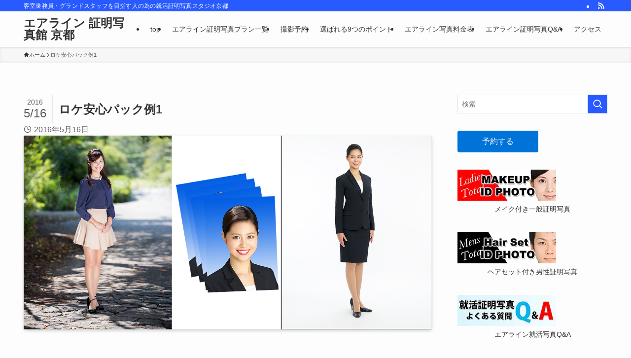

--- FILE ---
content_type: text/html; charset=UTF-8
request_url: https://air.photo-hayashi.net/fullpack/%E3%83%AD%E3%82%B1%E5%AE%89%E5%BF%83%E3%83%91%E3%83%83%E3%82%AF%E4%BE%8B1/
body_size: 20297
content:
<!DOCTYPE html>
<html dir="ltr" lang="ja" prefix="og: https://ogp.me/ns#" data-loaded="false" data-scrolled="false" data-spmenu="closed">
<head>
<meta charset="utf-8">
<meta name="format-detection" content="telephone=no">
<meta http-equiv="X-UA-Compatible" content="IE=edge">
<meta name="viewport" content="width=device-width, viewport-fit=cover">
<title>ロケ安心パック例1 | エアライン 証明写真館 京都</title>
<script type="text/javascript">
/* <![CDATA[ */
window.JetpackScriptData = {"site":{"icon":"https://i0.wp.com/air.photo-hayashi.net/wp-content/uploads/2016/05/logo.jpg?w=64\u0026ssl=1","title":"エアライン 証明写真館 京都","host":"unknown","is_wpcom_platform":false}};
/* ]]> */
</script>
	<style>img:is([sizes="auto" i], [sizes^="auto," i]) { contain-intrinsic-size: 3000px 1500px }</style>
	
		<!-- All in One SEO 4.8.7 - aioseo.com -->
	<meta name="robots" content="max-image-preview:large" />
	<meta name="google-site-verification" content="V55K1Rc1Qjl9FsmnS4BPLGXyQKPBQNBzYw82wQo77_0" />
	<link rel="canonical" href="https://air.photo-hayashi.net/fullpack/%e3%83%ad%e3%82%b1%e5%ae%89%e5%bf%83%e3%83%91%e3%83%83%e3%82%af%e4%be%8b1/" />
	<meta name="generator" content="All in One SEO (AIOSEO) 4.8.7" />
		<meta property="og:locale" content="ja_JP" />
		<meta property="og:site_name" content="エアライン 証明写真館 京都 | 客室乗務員・グランドスタッフを目指す人の為の就活証明写真スタジオ京都" />
		<meta property="og:type" content="article" />
		<meta property="og:title" content="ロケ安心パック例1 | エアライン 証明写真館 京都" />
		<meta property="og:url" content="https://air.photo-hayashi.net/fullpack/%e3%83%ad%e3%82%b1%e5%ae%89%e5%bf%83%e3%83%91%e3%83%83%e3%82%af%e4%be%8b1/" />
		<meta property="article:published_time" content="2016-05-16T10:05:56+00:00" />
		<meta property="article:modified_time" content="2016-05-16T10:06:25+00:00" />
		<meta property="article:publisher" content="https://www.facebook.com/profile.php?id=100077444702010" />
		<meta name="twitter:card" content="summary" />
		<meta name="twitter:site" content="@photohayashi_st" />
		<meta name="twitter:title" content="ロケ安心パック例1 | エアライン 証明写真館 京都" />
		<meta name="twitter:creator" content="@photohayashi_st" />
		<script type="application/ld+json" class="aioseo-schema">
			{"@context":"https:\/\/schema.org","@graph":[{"@type":"BreadcrumbList","@id":"https:\/\/air.photo-hayashi.net\/fullpack\/%e3%83%ad%e3%82%b1%e5%ae%89%e5%bf%83%e3%83%91%e3%83%83%e3%82%af%e4%be%8b1\/#breadcrumblist","itemListElement":[{"@type":"ListItem","@id":"https:\/\/air.photo-hayashi.net#listItem","position":1,"name":"\u30db\u30fc\u30e0","item":"https:\/\/air.photo-hayashi.net","nextItem":{"@type":"ListItem","@id":"https:\/\/air.photo-hayashi.net\/fullpack\/%e3%83%ad%e3%82%b1%e5%ae%89%e5%bf%83%e3%83%91%e3%83%83%e3%82%af%e4%be%8b1\/#listItem","name":"\u30ed\u30b1\u5b89\u5fc3\u30d1\u30c3\u30af\u4f8b1"}},{"@type":"ListItem","@id":"https:\/\/air.photo-hayashi.net\/fullpack\/%e3%83%ad%e3%82%b1%e5%ae%89%e5%bf%83%e3%83%91%e3%83%83%e3%82%af%e4%be%8b1\/#listItem","position":2,"name":"\u30ed\u30b1\u5b89\u5fc3\u30d1\u30c3\u30af\u4f8b1","previousItem":{"@type":"ListItem","@id":"https:\/\/air.photo-hayashi.net#listItem","name":"\u30db\u30fc\u30e0"}}]},{"@type":"ItemPage","@id":"https:\/\/air.photo-hayashi.net\/fullpack\/%e3%83%ad%e3%82%b1%e5%ae%89%e5%bf%83%e3%83%91%e3%83%83%e3%82%af%e4%be%8b1\/#itempage","url":"https:\/\/air.photo-hayashi.net\/fullpack\/%e3%83%ad%e3%82%b1%e5%ae%89%e5%bf%83%e3%83%91%e3%83%83%e3%82%af%e4%be%8b1\/","name":"\u30ed\u30b1\u5b89\u5fc3\u30d1\u30c3\u30af\u4f8b1 | \u30a8\u30a2\u30e9\u30a4\u30f3 \u8a3c\u660e\u5199\u771f\u9928 \u4eac\u90fd","inLanguage":"ja","isPartOf":{"@id":"https:\/\/air.photo-hayashi.net\/#website"},"breadcrumb":{"@id":"https:\/\/air.photo-hayashi.net\/fullpack\/%e3%83%ad%e3%82%b1%e5%ae%89%e5%bf%83%e3%83%91%e3%83%83%e3%82%af%e4%be%8b1\/#breadcrumblist"},"author":{"@id":"https:\/\/air.photo-hayashi.net\/author\/kenjikitai\/#author"},"creator":{"@id":"https:\/\/air.photo-hayashi.net\/author\/kenjikitai\/#author"},"datePublished":"2016-05-16T19:05:56+09:00","dateModified":"2016-05-16T19:06:25+09:00"},{"@type":"Organization","@id":"https:\/\/air.photo-hayashi.net\/#organization","name":"\u30d5\u30a9\u30c8\u30cf\u30e4\u30b7\u30b9\u30bf\u30b8\u30aa","description":"\u5ba2\u5ba4\u4e57\u52d9\u54e1\u30fb\u30b0\u30e9\u30f3\u30c9\u30b9\u30bf\u30c3\u30d5\u3092\u76ee\u6307\u3059\u4eba\u306e\u70ba\u306e\u5c31\u6d3b\u8a3c\u660e\u5199\u771f\u30b9\u30bf\u30b8\u30aa\u4eac\u90fd","url":"https:\/\/air.photo-hayashi.net\/","telephone":"+81755931212","logo":{"@type":"ImageObject","url":"https:\/\/air.photo-hayashi.net\/wp-content\/uploads\/2016\/05\/logo.jpg","@id":"https:\/\/air.photo-hayashi.net\/fullpack\/%e3%83%ad%e3%82%b1%e5%ae%89%e5%bf%83%e3%83%91%e3%83%83%e3%82%af%e4%be%8b1\/#organizationLogo","width":84,"height":85},"image":{"@id":"https:\/\/air.photo-hayashi.net\/fullpack\/%e3%83%ad%e3%82%b1%e5%ae%89%e5%bf%83%e3%83%91%e3%83%83%e3%82%af%e4%be%8b1\/#organizationLogo"},"sameAs":["https:\/\/www.facebook.com\/profile.php?id=100077444702010","https:\/\/twitter.com\/photohayashi_st","https:\/\/www.instagram.com\/photohayashistudio_kimono\/"]},{"@type":"Person","@id":"https:\/\/air.photo-hayashi.net\/author\/kenjikitai\/#author","url":"https:\/\/air.photo-hayashi.net\/author\/kenjikitai\/","name":"kenjikitai","image":{"@type":"ImageObject","@id":"https:\/\/air.photo-hayashi.net\/fullpack\/%e3%83%ad%e3%82%b1%e5%ae%89%e5%bf%83%e3%83%91%e3%83%83%e3%82%af%e4%be%8b1\/#authorImage","url":"https:\/\/secure.gravatar.com\/avatar\/fb2b2331ee2eda11e7f07cd8f69b61706f1e6655cc31364dcc2b75bbbfd70a87?s=96&d=mm&r=g","width":96,"height":96,"caption":"kenjikitai"}},{"@type":"WebSite","@id":"https:\/\/air.photo-hayashi.net\/#website","url":"https:\/\/air.photo-hayashi.net\/","name":"\u30a8\u30a2\u30e9\u30a4\u30f3 \u8a3c\u660e\u5199\u771f\u9928 \u4eac\u90fd","description":"\u5ba2\u5ba4\u4e57\u52d9\u54e1\u30fb\u30b0\u30e9\u30f3\u30c9\u30b9\u30bf\u30c3\u30d5\u3092\u76ee\u6307\u3059\u4eba\u306e\u70ba\u306e\u5c31\u6d3b\u8a3c\u660e\u5199\u771f\u30b9\u30bf\u30b8\u30aa\u4eac\u90fd","inLanguage":"ja","publisher":{"@id":"https:\/\/air.photo-hayashi.net\/#organization"}}]}
		</script>
		<!-- All in One SEO -->

<link rel='dns-prefetch' href='//stats.wp.com' />
<link rel="alternate" type="application/rss+xml" title="エアライン 証明写真館 京都 &raquo; フィード" href="https://air.photo-hayashi.net/feed/" />
<link rel="alternate" type="application/rss+xml" title="エアライン 証明写真館 京都 &raquo; コメントフィード" href="https://air.photo-hayashi.net/comments/feed/" />
<link rel="alternate" type="application/rss+xml" title="エアライン 証明写真館 京都 &raquo; ロケ安心パック例1 のコメントのフィード" href="https://air.photo-hayashi.net/fullpack/%e3%83%ad%e3%82%b1%e5%ae%89%e5%bf%83%e3%83%91%e3%83%83%e3%82%af%e4%be%8b1/feed/" />
<link rel='stylesheet' id='wp-block-library-css' href='https://air.photo-hayashi.net/wp-includes/css/dist/block-library/style.min.css?ver=6.8.3' type='text/css' media='all' />
<link rel='stylesheet' id='swell-icons-css' href='https://air.photo-hayashi.net/wp-content/themes/swell/build/css/swell-icons.css?ver=2.15.0' type='text/css' media='all' />
<link rel='stylesheet' id='main_style-css' href='https://air.photo-hayashi.net/wp-content/themes/swell/build/css/main.css?ver=2.15.0' type='text/css' media='all' />
<link rel='stylesheet' id='swell_blocks-css' href='https://air.photo-hayashi.net/wp-content/themes/swell/build/css/blocks.css?ver=2.15.0' type='text/css' media='all' />
<style id='swell_custom-inline-css' type='text/css'>
:root{--swl-fz--content:4vw;--swl-font_family:"游ゴシック体", "Yu Gothic", YuGothic, "Hiragino Kaku Gothic ProN", "Hiragino Sans", Meiryo, sans-serif;--swl-font_weight:500;--color_main:#285aff;--color_text:#333;--color_link:#1176d4;--color_htag:#285aff;--color_bg:#fdfdfd;--color_gradient1:#d8ffff;--color_gradient2:#87e7ff;--color_main_thin:rgba(50, 113, 255, 0.05 );--color_main_dark:rgba(30, 68, 191, 1 );--color_list_check:#285aff;--color_list_num:#285aff;--color_list_good:#86dd7b;--color_list_triangle:#f4e03a;--color_list_bad:#f36060;--color_faq_q:#d55656;--color_faq_a:#6599b7;--color_icon_good:#3cd250;--color_icon_good_bg:#ecffe9;--color_icon_bad:#4b73eb;--color_icon_bad_bg:#eafaff;--color_icon_info:#f578b4;--color_icon_info_bg:#fff0fa;--color_icon_announce:#ffa537;--color_icon_announce_bg:#fff5f0;--color_icon_pen:#7a7a7a;--color_icon_pen_bg:#f7f7f7;--color_icon_book:#787364;--color_icon_book_bg:#f8f6ef;--color_icon_point:#ffa639;--color_icon_check:#86d67c;--color_icon_batsu:#f36060;--color_icon_hatena:#5295cc;--color_icon_caution:#f7da38;--color_icon_memo:#84878a;--color_deep01:#e44141;--color_deep02:#3d79d5;--color_deep03:#63a84d;--color_deep04:#f09f4d;--color_pale01:#fff2f0;--color_pale02:#f3f8fd;--color_pale03:#f1f9ee;--color_pale04:#fdf9ee;--color_mark_blue:#b7e3ff;--color_mark_green:#bdf9c3;--color_mark_yellow:#fcf69f;--color_mark_orange:#ffddbc;--border01:solid 1px var(--color_main);--border02:double 4px var(--color_main);--border03:dashed 2px var(--color_border);--border04:solid 4px var(--color_gray);--card_posts_thumb_ratio:56.25%;--list_posts_thumb_ratio:61.805%;--big_posts_thumb_ratio:56.25%;--thumb_posts_thumb_ratio:61.805%;--blogcard_thumb_ratio:56.25%;--color_header_bg:#fdfdfd;--color_header_text:#333;--color_footer_bg:#fdfdfd;--color_footer_text:#333;--container_size:1200px;--article_size:900px;--logo_size_sp:48px;--logo_size_pc:40px;--logo_size_pcfix:32px;}.swl-cell-bg[data-icon="doubleCircle"]{--cell-icon-color:#ffc977}.swl-cell-bg[data-icon="circle"]{--cell-icon-color:#94e29c}.swl-cell-bg[data-icon="triangle"]{--cell-icon-color:#eeda2f}.swl-cell-bg[data-icon="close"]{--cell-icon-color:#ec9191}.swl-cell-bg[data-icon="hatena"]{--cell-icon-color:#93c9da}.swl-cell-bg[data-icon="check"]{--cell-icon-color:#94e29c}.swl-cell-bg[data-icon="line"]{--cell-icon-color:#9b9b9b}.cap_box[data-colset="col1"]{--capbox-color:#f59b5f;--capbox-color--bg:#fff8eb}.cap_box[data-colset="col2"]{--capbox-color:#5fb9f5;--capbox-color--bg:#edf5ff}.cap_box[data-colset="col3"]{--capbox-color:#2fcd90;--capbox-color--bg:#eafaf2}.red_{--the-btn-color:#f74a4a;--the-btn-color2:#ffbc49;--the-solid-shadow: rgba(185, 56, 56, 1 )}.blue_{--the-btn-color:#338df4;--the-btn-color2:#35eaff;--the-solid-shadow: rgba(38, 106, 183, 1 )}.green_{--the-btn-color:#62d847;--the-btn-color2:#7bf7bd;--the-solid-shadow: rgba(74, 162, 53, 1 )}.is-style-btn_normal{--the-btn-radius:80px}.is-style-btn_solid{--the-btn-radius:80px}.is-style-btn_shiny{--the-btn-radius:80px}.is-style-btn_line{--the-btn-radius:80px}.post_content blockquote{padding:1.5em 2em 1.5em 3em}.post_content blockquote::before{content:"";display:block;width:5px;height:calc(100% - 3em);top:1.5em;left:1.5em;border-left:solid 1px rgba(180,180,180,.75);border-right:solid 1px rgba(180,180,180,.75);}.mark_blue{background:-webkit-linear-gradient(transparent 64%,var(--color_mark_blue) 0%);background:linear-gradient(transparent 64%,var(--color_mark_blue) 0%)}.mark_green{background:-webkit-linear-gradient(transparent 64%,var(--color_mark_green) 0%);background:linear-gradient(transparent 64%,var(--color_mark_green) 0%)}.mark_yellow{background:-webkit-linear-gradient(transparent 64%,var(--color_mark_yellow) 0%);background:linear-gradient(transparent 64%,var(--color_mark_yellow) 0%)}.mark_orange{background:-webkit-linear-gradient(transparent 64%,var(--color_mark_orange) 0%);background:linear-gradient(transparent 64%,var(--color_mark_orange) 0%)}[class*="is-style-icon_"]{color:#333;border-width:0}[class*="is-style-big_icon_"]{border-width:2px;border-style:solid}[data-col="gray"] .c-balloon__text{background:#f7f7f7;border-color:#ccc}[data-col="gray"] .c-balloon__before{border-right-color:#f7f7f7}[data-col="green"] .c-balloon__text{background:#d1f8c2;border-color:#9ddd93}[data-col="green"] .c-balloon__before{border-right-color:#d1f8c2}[data-col="blue"] .c-balloon__text{background:#e2f6ff;border-color:#93d2f0}[data-col="blue"] .c-balloon__before{border-right-color:#e2f6ff}[data-col="red"] .c-balloon__text{background:#ffebeb;border-color:#f48789}[data-col="red"] .c-balloon__before{border-right-color:#ffebeb}[data-col="yellow"] .c-balloon__text{background:#f9f7d2;border-color:#fbe593}[data-col="yellow"] .c-balloon__before{border-right-color:#f9f7d2}.-type-list2 .p-postList__body::after,.-type-big .p-postList__body::after{content: "READ MORE »";}.c-postThumb__cat{background-color:#285aff;color:#fff;background-image: repeating-linear-gradient(-45deg,rgba(255,255,255,.1),rgba(255,255,255,.1) 6px,transparent 6px,transparent 12px)}.post_content h2:where(:not([class^="swell-block-"]):not(.faq_q):not(.p-postList__title)){background:var(--color_htag);padding:.75em 1em;color:#fff}.post_content h2:where(:not([class^="swell-block-"]):not(.faq_q):not(.p-postList__title))::before{position:absolute;display:block;pointer-events:none;content:"";top:-4px;left:0;width:100%;height:calc(100% + 4px);box-sizing:content-box;border-top:solid 2px var(--color_htag);border-bottom:solid 2px var(--color_htag)}.post_content h3:where(:not([class^="swell-block-"]):not(.faq_q):not(.p-postList__title)){padding:0 .5em .5em}.post_content h3:where(:not([class^="swell-block-"]):not(.faq_q):not(.p-postList__title))::before{content:"";width:100%;height:2px;background: repeating-linear-gradient(90deg, var(--color_htag) 0%, var(--color_htag) 29.3%, rgba(150,150,150,.2) 29.3%, rgba(150,150,150,.2) 100%)}.post_content h4:where(:not([class^="swell-block-"]):not(.faq_q):not(.p-postList__title)){padding:0 0 0 16px;border-left:solid 2px var(--color_htag)}.l-header{box-shadow: 0 1px 4px rgba(0,0,0,.12)}.l-header__bar{color:#fff;background:var(--color_main)}.l-header__menuBtn{order:1}.l-header__customBtn{order:3}.l-header__customBtn{color:#fff;background-color:#2762f7}.c-gnav a::after{background:var(--color_main);width:100%;height:2px;transform:scaleX(0)}.p-spHeadMenu .menu-item.-current{border-bottom-color:var(--color_main)}.c-gnav > li:hover > a::after,.c-gnav > .-current > a::after{transform: scaleX(1)}.c-gnav .sub-menu{color:#333;background:#fff}.l-fixHeader::before{opacity:1}#pagetop{border-radius:50%}#fix_bottom_menu{color:#333}#fix_bottom_menu::before{background:#fff;opacity:0.9}.c-widget__title.-spmenu{padding:.5em .75em;border-radius:var(--swl-radius--2, 0px);background:var(--color_main);color:#fff;}.c-widget__title.-footer{padding:.5em}.c-widget__title.-footer::before{content:"";bottom:0;left:0;width:40%;z-index:1;background:var(--color_main)}.c-widget__title.-footer::after{content:"";bottom:0;left:0;width:100%;background:var(--color_border)}.c-secTitle{border-left:solid 2px var(--color_main);padding:0em .75em}.p-spMenu{color:#333}.p-spMenu__inner::before{background:#fdfdfd;opacity:1}.p-spMenu__overlay{background:#000;opacity:0.6}[class*="page-numbers"]{color:#fff;background-color:#dedede}a{text-decoration: none}.l-topTitleArea.c-filterLayer::before{background-color:#000;opacity:0.2;content:""}@media screen and (min-width: 960px){:root{}}@media screen and (max-width: 959px){:root{}.l-header__logo{order:2;text-align:center}#pagetop{display:none}}@media screen and (min-width: 600px){:root{--swl-fz--content:16px;}}@media screen and (max-width: 599px){:root{}}@media (min-width: 1108px) {.alignwide{left:-100px;width:calc(100% + 200px);}}@media (max-width: 1108px) {.-sidebar-off .swell-block-fullWide__inner.l-container .alignwide{left:0px;width:100%;}}.l-fixHeader .l-fixHeader__gnav{order:0}[data-scrolled=true] .l-fixHeader[data-ready]{opacity:1;-webkit-transform:translateY(0)!important;transform:translateY(0)!important;visibility:visible}.-body-solid .l-fixHeader{box-shadow:0 2px 4px var(--swl-color_shadow)}.l-fixHeader__inner{align-items:stretch;color:var(--color_header_text);display:flex;padding-bottom:0;padding-top:0;position:relative;z-index:1}.l-fixHeader__logo{align-items:center;display:flex;line-height:1;margin-right:24px;order:0;padding:16px 0}[data-scrolled=true] #fix_bottom_menu{bottom:0}#fix_bottom_menu{box-shadow:0 0 4px rgba(0,0,0,.1);transition:bottom .4s;width:100%;z-index:100}#fix_bottom_menu:before{display:block;z-index:0}#fix_bottom_menu .menu_list{align-items:center;display:flex;height:50px;justify-content:space-between;padding:2px 0 0;position:relative;z-index:1}#fix_bottom_menu .menu_btn .open_btn{opacity:1;-webkit-transform:scale(1.1);transform:scale(1.1)}#fix_bottom_menu .menu-item{flex:1 1 100%;margin:0;padding:0;text-align:center}#fix_bottom_menu .menu-item a{color:inherit;display:block;line-height:1;text-decoration:none}#fix_bottom_menu .menu-item i{color:inherit;display:block;font-size:20px;height:20px;line-height:20px;text-align:center}#fix_bottom_menu .menu-item i:before{color:inherit;display:inline-block}#fix_bottom_menu span{color:inherit;display:block;font-size:10px;line-height:1;margin-top:4px;width:100%}@media not all and (min-width:960px){#fix_bottom_menu{display:block;padding-bottom:calc(env(safe-area-inset-bottom)*.5)}}.is-style-btn_normal a,.is-style-btn_shiny a{box-shadow:var(--swl-btn_shadow)}.c-shareBtns__btn,.is-style-balloon>.c-tabList .c-tabList__button,.p-snsCta,[class*=page-numbers]{box-shadow:var(--swl-box_shadow)}.p-articleThumb__img,.p-articleThumb__youtube{box-shadow:var(--swl-img_shadow)}.p-pickupBanners__item .c-bannerLink,.p-postList__thumb{box-shadow:0 2px 8px rgba(0,0,0,.1),0 4px 4px -4px rgba(0,0,0,.1)}.p-postList.-w-ranking li:before{background-image:repeating-linear-gradient(-45deg,hsla(0,0%,100%,.1),hsla(0,0%,100%,.1) 6px,transparent 0,transparent 12px);box-shadow:1px 1px 4px rgba(0,0,0,.2)}.l-header__bar{position:relative;width:100%}.l-header__bar .c-catchphrase{color:inherit;font-size:12px;letter-spacing:var(--swl-letter_spacing,.2px);line-height:14px;margin-right:auto;overflow:hidden;padding:4px 0;white-space:nowrap;width:50%}.l-header__bar .c-iconList .c-iconList__link{margin:0;padding:4px 6px}.l-header__barInner{align-items:center;display:flex;justify-content:flex-end}@media (min-width:960px){.-series .l-header__inner{align-items:stretch;display:flex}.-series .l-header__logo{align-items:center;display:flex;flex-wrap:wrap;margin-right:24px;padding:16px 0}.-series .l-header__logo .c-catchphrase{font-size:13px;padding:4px 0}.-series .c-headLogo{margin-right:16px}.-series-right .l-header__inner{justify-content:space-between}.-series-right .c-gnavWrap{margin-left:auto}.-series-right .w-header{margin-left:12px}.-series-left .w-header{margin-left:auto}}@media (min-width:960px) and (min-width:600px){.-series .c-headLogo{max-width:400px}}.c-gnav .sub-menu a:before,.c-listMenu a:before{-webkit-font-smoothing:antialiased;-moz-osx-font-smoothing:grayscale;font-family:icomoon!important;font-style:normal;font-variant:normal;font-weight:400;line-height:1;text-transform:none}.c-submenuToggleBtn{display:none}.c-listMenu a{padding:.75em 1em .75em 1.5em;transition:padding .25s}.c-listMenu a:hover{padding-left:1.75em;padding-right:.75em}.c-gnav .sub-menu a:before,.c-listMenu a:before{color:inherit;content:"\e921";display:inline-block;left:2px;position:absolute;top:50%;-webkit-transform:translateY(-50%);transform:translateY(-50%);vertical-align:middle}.widget_categories>ul>.cat-item>a,.wp-block-categories-list>li>a{padding-left:1.75em}.c-listMenu .children,.c-listMenu .sub-menu{margin:0}.c-listMenu .children a,.c-listMenu .sub-menu a{font-size:.9em;padding-left:2.5em}.c-listMenu .children a:before,.c-listMenu .sub-menu a:before{left:1em}.c-listMenu .children a:hover,.c-listMenu .sub-menu a:hover{padding-left:2.75em}.c-listMenu .children ul a,.c-listMenu .sub-menu ul a{padding-left:3.25em}.c-listMenu .children ul a:before,.c-listMenu .sub-menu ul a:before{left:1.75em}.c-listMenu .children ul a:hover,.c-listMenu .sub-menu ul a:hover{padding-left:3.5em}.c-gnav li:hover>.sub-menu{opacity:1;visibility:visible}.c-gnav .sub-menu:before{background:inherit;content:"";height:100%;left:0;position:absolute;top:0;width:100%;z-index:0}.c-gnav .sub-menu .sub-menu{left:100%;top:0;z-index:-1}.c-gnav .sub-menu a{padding-left:2em}.c-gnav .sub-menu a:before{left:.5em}.c-gnav .sub-menu a:hover .ttl{left:4px}:root{--color_content_bg:var(--color_bg);}.c-widget__title.-side{padding:.5em}.c-widget__title.-side::before{content:"";bottom:0;left:0;width:40%;z-index:1;background:var(--color_main)}.c-widget__title.-side::after{content:"";bottom:0;left:0;width:100%;background:var(--color_border)}.page.-index-off .w-beforeToc{display:none}@media screen and (min-width: 960px){:root{}}@media screen and (max-width: 959px){:root{}}@media screen and (min-width: 600px){:root{}}@media screen and (max-width: 599px){:root{}}.swell-block-fullWide__inner.l-container{--swl-fw_inner_pad:var(--swl-pad_container,0px)}@media (min-width:960px){.-sidebar-on .l-content .alignfull,.-sidebar-on .l-content .alignwide{left:-16px;width:calc(100% + 32px)}.swell-block-fullWide__inner.l-article{--swl-fw_inner_pad:var(--swl-pad_post_content,0px)}.-sidebar-on .swell-block-fullWide__inner .alignwide{left:0;width:100%}.-sidebar-on .swell-block-fullWide__inner .alignfull{left:calc(0px - var(--swl-fw_inner_pad, 0))!important;margin-left:0!important;margin-right:0!important;width:calc(100% + var(--swl-fw_inner_pad, 0)*2)!important}}.-index-off .p-toc,.swell-toc-placeholder:empty{display:none}.p-toc.-modal{height:100%;margin:0;overflow-y:auto;padding:0}#main_content .p-toc{border-radius:var(--swl-radius--2,0);margin:4em auto;max-width:800px}#sidebar .p-toc{margin-top:-.5em}.p-toc .__pn:before{content:none!important;counter-increment:none}.p-toc .__prev{margin:0 0 1em}.p-toc .__next{margin:1em 0 0}.p-toc.is-omitted:not([data-omit=ct]) [data-level="2"] .p-toc__childList{height:0;margin-bottom:-.5em;visibility:hidden}.p-toc.is-omitted:not([data-omit=nest]){position:relative}.p-toc.is-omitted:not([data-omit=nest]):before{background:linear-gradient(hsla(0,0%,100%,0),var(--color_bg));bottom:5em;content:"";height:4em;left:0;opacity:.75;pointer-events:none;position:absolute;width:100%;z-index:1}.p-toc.is-omitted:not([data-omit=nest]):after{background:var(--color_bg);bottom:0;content:"";height:5em;left:0;opacity:.75;position:absolute;width:100%;z-index:1}.p-toc.is-omitted:not([data-omit=nest]) .__next,.p-toc.is-omitted:not([data-omit=nest]) [data-omit="1"]{display:none}.p-toc .p-toc__expandBtn{background-color:#f7f7f7;border:rgba(0,0,0,.2);border-radius:5em;box-shadow:0 0 0 1px #bbb;color:#333;display:block;font-size:14px;line-height:1.5;margin:.75em auto 0;min-width:6em;padding:.5em 1em;position:relative;transition:box-shadow .25s;z-index:2}.p-toc[data-omit=nest] .p-toc__expandBtn{display:inline-block;font-size:13px;margin:0 0 0 1.25em;padding:.5em .75em}.p-toc:not([data-omit=nest]) .p-toc__expandBtn:after,.p-toc:not([data-omit=nest]) .p-toc__expandBtn:before{border-top-color:inherit;border-top-style:dotted;border-top-width:3px;content:"";display:block;height:1px;position:absolute;top:calc(50% - 1px);transition:border-color .25s;width:100%;width:22px}.p-toc:not([data-omit=nest]) .p-toc__expandBtn:before{right:calc(100% + 1em)}.p-toc:not([data-omit=nest]) .p-toc__expandBtn:after{left:calc(100% + 1em)}.p-toc.is-expanded .p-toc__expandBtn{border-color:transparent}.p-toc__ttl{display:block;font-size:1.2em;line-height:1;position:relative;text-align:center}.p-toc__ttl:before{content:"\e918";display:inline-block;font-family:icomoon;margin-right:.5em;padding-bottom:2px;vertical-align:middle}#index_modal .p-toc__ttl{margin-bottom:.5em}.p-toc__list li{line-height:1.6}.p-toc__list>li+li{margin-top:.5em}.p-toc__list .p-toc__childList{padding-left:.5em}.p-toc__list [data-level="3"]{font-size:.9em}.p-toc__list .mininote{display:none}.post_content .p-toc__list{padding-left:0}#sidebar .p-toc__list{margin-bottom:0}#sidebar .p-toc__list .p-toc__childList{padding-left:0}.p-toc__link{color:inherit;font-size:inherit;text-decoration:none}.p-toc__link:hover{opacity:.8}.p-toc.-double{background:var(--color_gray);background:linear-gradient(-45deg,transparent 25%,var(--color_gray) 25%,var(--color_gray) 50%,transparent 50%,transparent 75%,var(--color_gray) 75%,var(--color_gray));background-clip:padding-box;background-size:4px 4px;border-bottom:4px double var(--color_border);border-top:4px double var(--color_border);padding:1.5em 1em 1em}.p-toc.-double .p-toc__ttl{margin-bottom:.75em}@media (min-width:960px){#main_content .p-toc{width:92%}}@media (hover:hover){.p-toc .p-toc__expandBtn:hover{border-color:transparent;box-shadow:0 0 0 2px currentcolor}}@media (min-width:600px){.p-toc.-double{padding:2em}}
</style>
<link rel='stylesheet' id='swell-parts/footer-css' href='https://air.photo-hayashi.net/wp-content/themes/swell/build/css/modules/parts/footer.css?ver=2.15.0' type='text/css' media='all' />
<link rel='stylesheet' id='swell-page/page-css' href='https://air.photo-hayashi.net/wp-content/themes/swell/build/css/modules/page/page.css?ver=2.15.0' type='text/css' media='all' />
<link rel='stylesheet' id='swell-parts/comments-css' href='https://air.photo-hayashi.net/wp-content/themes/swell/build/css/modules/parts/comments.css?ver=2.15.0' type='text/css' media='all' />
<style id='classic-theme-styles-inline-css' type='text/css'>
/*! This file is auto-generated */
.wp-block-button__link{color:#fff;background-color:#32373c;border-radius:9999px;box-shadow:none;text-decoration:none;padding:calc(.667em + 2px) calc(1.333em + 2px);font-size:1.125em}.wp-block-file__button{background:#32373c;color:#fff;text-decoration:none}
</style>
<link rel='stylesheet' id='mediaelement-css' href='https://air.photo-hayashi.net/wp-includes/js/mediaelement/mediaelementplayer-legacy.min.css?ver=4.2.17' type='text/css' media='all' />
<link rel='stylesheet' id='wp-mediaelement-css' href='https://air.photo-hayashi.net/wp-includes/js/mediaelement/wp-mediaelement.min.css?ver=6.8.3' type='text/css' media='all' />
<style id='jetpack-sharing-buttons-style-inline-css' type='text/css'>
.jetpack-sharing-buttons__services-list{display:flex;flex-direction:row;flex-wrap:wrap;gap:0;list-style-type:none;margin:5px;padding:0}.jetpack-sharing-buttons__services-list.has-small-icon-size{font-size:12px}.jetpack-sharing-buttons__services-list.has-normal-icon-size{font-size:16px}.jetpack-sharing-buttons__services-list.has-large-icon-size{font-size:24px}.jetpack-sharing-buttons__services-list.has-huge-icon-size{font-size:36px}@media print{.jetpack-sharing-buttons__services-list{display:none!important}}.editor-styles-wrapper .wp-block-jetpack-sharing-buttons{gap:0;padding-inline-start:0}ul.jetpack-sharing-buttons__services-list.has-background{padding:1.25em 2.375em}
</style>
<style id='global-styles-inline-css' type='text/css'>
:root{--wp--preset--aspect-ratio--square: 1;--wp--preset--aspect-ratio--4-3: 4/3;--wp--preset--aspect-ratio--3-4: 3/4;--wp--preset--aspect-ratio--3-2: 3/2;--wp--preset--aspect-ratio--2-3: 2/3;--wp--preset--aspect-ratio--16-9: 16/9;--wp--preset--aspect-ratio--9-16: 9/16;--wp--preset--color--black: #000;--wp--preset--color--cyan-bluish-gray: #abb8c3;--wp--preset--color--white: #fff;--wp--preset--color--pale-pink: #f78da7;--wp--preset--color--vivid-red: #cf2e2e;--wp--preset--color--luminous-vivid-orange: #ff6900;--wp--preset--color--luminous-vivid-amber: #fcb900;--wp--preset--color--light-green-cyan: #7bdcb5;--wp--preset--color--vivid-green-cyan: #00d084;--wp--preset--color--pale-cyan-blue: #8ed1fc;--wp--preset--color--vivid-cyan-blue: #0693e3;--wp--preset--color--vivid-purple: #9b51e0;--wp--preset--color--swl-main: var(--color_main);--wp--preset--color--swl-main-thin: var(--color_main_thin);--wp--preset--color--swl-gray: var(--color_gray);--wp--preset--color--swl-deep-01: var(--color_deep01);--wp--preset--color--swl-deep-02: var(--color_deep02);--wp--preset--color--swl-deep-03: var(--color_deep03);--wp--preset--color--swl-deep-04: var(--color_deep04);--wp--preset--color--swl-pale-01: var(--color_pale01);--wp--preset--color--swl-pale-02: var(--color_pale02);--wp--preset--color--swl-pale-03: var(--color_pale03);--wp--preset--color--swl-pale-04: var(--color_pale04);--wp--preset--gradient--vivid-cyan-blue-to-vivid-purple: linear-gradient(135deg,rgba(6,147,227,1) 0%,rgb(155,81,224) 100%);--wp--preset--gradient--light-green-cyan-to-vivid-green-cyan: linear-gradient(135deg,rgb(122,220,180) 0%,rgb(0,208,130) 100%);--wp--preset--gradient--luminous-vivid-amber-to-luminous-vivid-orange: linear-gradient(135deg,rgba(252,185,0,1) 0%,rgba(255,105,0,1) 100%);--wp--preset--gradient--luminous-vivid-orange-to-vivid-red: linear-gradient(135deg,rgba(255,105,0,1) 0%,rgb(207,46,46) 100%);--wp--preset--gradient--very-light-gray-to-cyan-bluish-gray: linear-gradient(135deg,rgb(238,238,238) 0%,rgb(169,184,195) 100%);--wp--preset--gradient--cool-to-warm-spectrum: linear-gradient(135deg,rgb(74,234,220) 0%,rgb(151,120,209) 20%,rgb(207,42,186) 40%,rgb(238,44,130) 60%,rgb(251,105,98) 80%,rgb(254,248,76) 100%);--wp--preset--gradient--blush-light-purple: linear-gradient(135deg,rgb(255,206,236) 0%,rgb(152,150,240) 100%);--wp--preset--gradient--blush-bordeaux: linear-gradient(135deg,rgb(254,205,165) 0%,rgb(254,45,45) 50%,rgb(107,0,62) 100%);--wp--preset--gradient--luminous-dusk: linear-gradient(135deg,rgb(255,203,112) 0%,rgb(199,81,192) 50%,rgb(65,88,208) 100%);--wp--preset--gradient--pale-ocean: linear-gradient(135deg,rgb(255,245,203) 0%,rgb(182,227,212) 50%,rgb(51,167,181) 100%);--wp--preset--gradient--electric-grass: linear-gradient(135deg,rgb(202,248,128) 0%,rgb(113,206,126) 100%);--wp--preset--gradient--midnight: linear-gradient(135deg,rgb(2,3,129) 0%,rgb(40,116,252) 100%);--wp--preset--font-size--small: 0.9em;--wp--preset--font-size--medium: 1.1em;--wp--preset--font-size--large: 1.25em;--wp--preset--font-size--x-large: 42px;--wp--preset--font-size--xs: 0.75em;--wp--preset--font-size--huge: 1.6em;--wp--preset--spacing--20: 0.44rem;--wp--preset--spacing--30: 0.67rem;--wp--preset--spacing--40: 1rem;--wp--preset--spacing--50: 1.5rem;--wp--preset--spacing--60: 2.25rem;--wp--preset--spacing--70: 3.38rem;--wp--preset--spacing--80: 5.06rem;--wp--preset--shadow--natural: 6px 6px 9px rgba(0, 0, 0, 0.2);--wp--preset--shadow--deep: 12px 12px 50px rgba(0, 0, 0, 0.4);--wp--preset--shadow--sharp: 6px 6px 0px rgba(0, 0, 0, 0.2);--wp--preset--shadow--outlined: 6px 6px 0px -3px rgba(255, 255, 255, 1), 6px 6px rgba(0, 0, 0, 1);--wp--preset--shadow--crisp: 6px 6px 0px rgba(0, 0, 0, 1);}:where(.is-layout-flex){gap: 0.5em;}:where(.is-layout-grid){gap: 0.5em;}body .is-layout-flex{display: flex;}.is-layout-flex{flex-wrap: wrap;align-items: center;}.is-layout-flex > :is(*, div){margin: 0;}body .is-layout-grid{display: grid;}.is-layout-grid > :is(*, div){margin: 0;}:where(.wp-block-columns.is-layout-flex){gap: 2em;}:where(.wp-block-columns.is-layout-grid){gap: 2em;}:where(.wp-block-post-template.is-layout-flex){gap: 1.25em;}:where(.wp-block-post-template.is-layout-grid){gap: 1.25em;}.has-black-color{color: var(--wp--preset--color--black) !important;}.has-cyan-bluish-gray-color{color: var(--wp--preset--color--cyan-bluish-gray) !important;}.has-white-color{color: var(--wp--preset--color--white) !important;}.has-pale-pink-color{color: var(--wp--preset--color--pale-pink) !important;}.has-vivid-red-color{color: var(--wp--preset--color--vivid-red) !important;}.has-luminous-vivid-orange-color{color: var(--wp--preset--color--luminous-vivid-orange) !important;}.has-luminous-vivid-amber-color{color: var(--wp--preset--color--luminous-vivid-amber) !important;}.has-light-green-cyan-color{color: var(--wp--preset--color--light-green-cyan) !important;}.has-vivid-green-cyan-color{color: var(--wp--preset--color--vivid-green-cyan) !important;}.has-pale-cyan-blue-color{color: var(--wp--preset--color--pale-cyan-blue) !important;}.has-vivid-cyan-blue-color{color: var(--wp--preset--color--vivid-cyan-blue) !important;}.has-vivid-purple-color{color: var(--wp--preset--color--vivid-purple) !important;}.has-black-background-color{background-color: var(--wp--preset--color--black) !important;}.has-cyan-bluish-gray-background-color{background-color: var(--wp--preset--color--cyan-bluish-gray) !important;}.has-white-background-color{background-color: var(--wp--preset--color--white) !important;}.has-pale-pink-background-color{background-color: var(--wp--preset--color--pale-pink) !important;}.has-vivid-red-background-color{background-color: var(--wp--preset--color--vivid-red) !important;}.has-luminous-vivid-orange-background-color{background-color: var(--wp--preset--color--luminous-vivid-orange) !important;}.has-luminous-vivid-amber-background-color{background-color: var(--wp--preset--color--luminous-vivid-amber) !important;}.has-light-green-cyan-background-color{background-color: var(--wp--preset--color--light-green-cyan) !important;}.has-vivid-green-cyan-background-color{background-color: var(--wp--preset--color--vivid-green-cyan) !important;}.has-pale-cyan-blue-background-color{background-color: var(--wp--preset--color--pale-cyan-blue) !important;}.has-vivid-cyan-blue-background-color{background-color: var(--wp--preset--color--vivid-cyan-blue) !important;}.has-vivid-purple-background-color{background-color: var(--wp--preset--color--vivid-purple) !important;}.has-black-border-color{border-color: var(--wp--preset--color--black) !important;}.has-cyan-bluish-gray-border-color{border-color: var(--wp--preset--color--cyan-bluish-gray) !important;}.has-white-border-color{border-color: var(--wp--preset--color--white) !important;}.has-pale-pink-border-color{border-color: var(--wp--preset--color--pale-pink) !important;}.has-vivid-red-border-color{border-color: var(--wp--preset--color--vivid-red) !important;}.has-luminous-vivid-orange-border-color{border-color: var(--wp--preset--color--luminous-vivid-orange) !important;}.has-luminous-vivid-amber-border-color{border-color: var(--wp--preset--color--luminous-vivid-amber) !important;}.has-light-green-cyan-border-color{border-color: var(--wp--preset--color--light-green-cyan) !important;}.has-vivid-green-cyan-border-color{border-color: var(--wp--preset--color--vivid-green-cyan) !important;}.has-pale-cyan-blue-border-color{border-color: var(--wp--preset--color--pale-cyan-blue) !important;}.has-vivid-cyan-blue-border-color{border-color: var(--wp--preset--color--vivid-cyan-blue) !important;}.has-vivid-purple-border-color{border-color: var(--wp--preset--color--vivid-purple) !important;}.has-vivid-cyan-blue-to-vivid-purple-gradient-background{background: var(--wp--preset--gradient--vivid-cyan-blue-to-vivid-purple) !important;}.has-light-green-cyan-to-vivid-green-cyan-gradient-background{background: var(--wp--preset--gradient--light-green-cyan-to-vivid-green-cyan) !important;}.has-luminous-vivid-amber-to-luminous-vivid-orange-gradient-background{background: var(--wp--preset--gradient--luminous-vivid-amber-to-luminous-vivid-orange) !important;}.has-luminous-vivid-orange-to-vivid-red-gradient-background{background: var(--wp--preset--gradient--luminous-vivid-orange-to-vivid-red) !important;}.has-very-light-gray-to-cyan-bluish-gray-gradient-background{background: var(--wp--preset--gradient--very-light-gray-to-cyan-bluish-gray) !important;}.has-cool-to-warm-spectrum-gradient-background{background: var(--wp--preset--gradient--cool-to-warm-spectrum) !important;}.has-blush-light-purple-gradient-background{background: var(--wp--preset--gradient--blush-light-purple) !important;}.has-blush-bordeaux-gradient-background{background: var(--wp--preset--gradient--blush-bordeaux) !important;}.has-luminous-dusk-gradient-background{background: var(--wp--preset--gradient--luminous-dusk) !important;}.has-pale-ocean-gradient-background{background: var(--wp--preset--gradient--pale-ocean) !important;}.has-electric-grass-gradient-background{background: var(--wp--preset--gradient--electric-grass) !important;}.has-midnight-gradient-background{background: var(--wp--preset--gradient--midnight) !important;}.has-small-font-size{font-size: var(--wp--preset--font-size--small) !important;}.has-medium-font-size{font-size: var(--wp--preset--font-size--medium) !important;}.has-large-font-size{font-size: var(--wp--preset--font-size--large) !important;}.has-x-large-font-size{font-size: var(--wp--preset--font-size--x-large) !important;}
:where(.wp-block-post-template.is-layout-flex){gap: 1.25em;}:where(.wp-block-post-template.is-layout-grid){gap: 1.25em;}
:where(.wp-block-columns.is-layout-flex){gap: 2em;}:where(.wp-block-columns.is-layout-grid){gap: 2em;}
:root :where(.wp-block-pullquote){font-size: 1.5em;line-height: 1.6;}
</style>
<link rel='stylesheet' id='child_style-css' href='https://air.photo-hayashi.net/wp-content/themes/swell_child/style.css?ver=2024070581910' type='text/css' media='all' />

<noscript><link href="https://air.photo-hayashi.net/wp-content/themes/swell/build/css/noscript.css" rel="stylesheet"></noscript>
<link rel="https://api.w.org/" href="https://air.photo-hayashi.net/wp-json/" /><link rel="alternate" title="JSON" type="application/json" href="https://air.photo-hayashi.net/wp-json/wp/v2/media/147" /><link rel='shortlink' href='https://air.photo-hayashi.net/?p=147' />
<script class="ti-site-data" type="application/ld+json">{"@context":"http://schema.org","data":{"r":"1:0!7:0!30:0"}}</script>	<style>img#wpstats{display:none}</style>
		<link rel="icon" href="https://air.photo-hayashi.net/wp-content/uploads/2016/05/logo-53x53.jpg" sizes="32x32" />
<link rel="icon" href="https://air.photo-hayashi.net/wp-content/uploads/2016/05/logo.jpg" sizes="192x192" />
<link rel="apple-touch-icon" href="https://air.photo-hayashi.net/wp-content/uploads/2016/05/logo.jpg" />
<meta name="msapplication-TileImage" content="https://air.photo-hayashi.net/wp-content/uploads/2016/05/logo.jpg" />

<link rel="stylesheet" href="https://air.photo-hayashi.net/wp-content/themes/swell/build/css/print.css" media="print" >
</head>
<body>
<div id="body_wrap" class="attachment wp-singular attachment-template-default attachmentid-147 attachment-jpeg wp-theme-swell wp-child-theme-swell_child -body-solid -index-off -sidebar-on -frame-off id_147" >
<div id="sp_menu" class="p-spMenu -left">
	<div class="p-spMenu__inner">
		<div class="p-spMenu__closeBtn">
			<button class="c-iconBtn -menuBtn c-plainBtn" data-onclick="toggleMenu" aria-label="メニューを閉じる">
				<i class="c-iconBtn__icon icon-close-thin"></i>
			</button>
		</div>
		<div class="p-spMenu__body">
			<div class="c-widget__title -spmenu">
				MENU			</div>
			<div class="p-spMenu__nav">
				<ul class="c-spnav c-listMenu"><li class="menu-item menu-item-type-post_type menu-item-object-page menu-item-home menu-item-55"><a href="https://air.photo-hayashi.net/">top</a></li>
<li class="menu-item menu-item-type-post_type menu-item-object-page menu-item-has-children menu-item-2366"><a href="https://air.photo-hayashi.net/plan-list/">エアライン証明写真プラン一覧</a>
<ul class="sub-menu">
	<li class="menu-item menu-item-type-post_type menu-item-object-page menu-item-56"><a href="https://air.photo-hayashi.net/airlinesphoto/">エアライン証明写真　室内上半身</a></li>
	<li class="menu-item menu-item-type-post_type menu-item-object-page menu-item-95"><a href="https://air.photo-hayashi.net/planb/">エアライン 全身 写真</a></li>
	<li class="menu-item menu-item-type-post_type menu-item-object-page menu-item-120"><a href="https://air.photo-hayashi.net/planc/">エアラインスナップ写真</a></li>
	<li class="menu-item menu-item-type-post_type menu-item-object-page menu-item-143"><a href="https://air.photo-hayashi.net/fullpack/">エアラインフォト上半身+全身+ロケ</a></li>
	<li class="menu-item menu-item-type-post_type menu-item-object-page menu-item-1192"><a href="https://air.photo-hayashi.net/ana%e8%87%aa%e5%b7%b1%e7%b4%b9%e4%bb%8b%e5%8b%95%e7%94%bb%e6%92%ae%e5%bd%b1%e3%82%b9%e3%82%bf%e3%82%b8%e3%82%aa%e7%84%a1%e6%96%99%e3%83%ac%e3%83%b3%e3%82%bf%e3%83%ab/">自己紹介動画撮影スタジオ無料レンタル</a></li>
</ul>
</li>
<li class="menu-item menu-item-type-custom menu-item-object-custom menu-item-1834"><a href="https://select-type.com/rsv/?id=IbpnuJN0ZM0&#038;c_id=107615">撮影予約</a></li>
<li class="menu-item menu-item-type-post_type menu-item-object-page menu-item-1937"><a href="https://air.photo-hayashi.net/9pointo/">選ばれる9つのポイント</a></li>
<li class="menu-item menu-item-type-post_type menu-item-object-page menu-item-204"><a href="https://air.photo-hayashi.net/pricelist/">エアライン写真料金表</a></li>
<li class="menu-item menu-item-type-post_type menu-item-object-page menu-item-227"><a href="https://air.photo-hayashi.net/qa/">エアライン証明写真Q&#038;A</a></li>
<li class="menu-item menu-item-type-post_type menu-item-object-page menu-item-218"><a href="https://air.photo-hayashi.net/access/">アクセス</a></li>
</ul>			</div>
					</div>
	</div>
	<div class="p-spMenu__overlay c-overlay" data-onclick="toggleMenu"></div>
</div>
<header id="header" class="l-header -series -series-right" data-spfix="1">
	<div class="l-header__bar pc_">
	<div class="l-header__barInner l-container">
		<div class="c-catchphrase">客室乗務員・グランドスタッフを目指す人の為の就活証明写真スタジオ京都</div><ul class="c-iconList">
						<li class="c-iconList__item -rss">
						<a href="https://air.photo-hayashi.net/feed/" target="_blank" rel="noopener" class="c-iconList__link u-fz-14 hov-flash" aria-label="rss">
							<i class="c-iconList__icon icon-rss" role="presentation"></i>
						</a>
					</li>
				</ul>
	</div>
</div>
	<div class="l-header__inner l-container">
		<div class="l-header__logo">
			<div class="c-headLogo -txt"><a href="https://air.photo-hayashi.net/" title="エアライン 証明写真館 京都" class="c-headLogo__link" rel="home">エアライン 証明写真館 京都</a></div>					</div>
		<nav id="gnav" class="l-header__gnav c-gnavWrap">
					<ul class="c-gnav">
			<li class="menu-item menu-item-type-post_type menu-item-object-page menu-item-home menu-item-55"><a href="https://air.photo-hayashi.net/"><span class="ttl">top</span></a></li>
<li class="menu-item menu-item-type-post_type menu-item-object-page menu-item-has-children menu-item-2366"><a href="https://air.photo-hayashi.net/plan-list/"><span class="ttl">エアライン証明写真プラン一覧</span></a>
<ul class="sub-menu">
	<li class="menu-item menu-item-type-post_type menu-item-object-page menu-item-56"><a href="https://air.photo-hayashi.net/airlinesphoto/"><span class="ttl">エアライン証明写真　室内上半身</span></a></li>
	<li class="menu-item menu-item-type-post_type menu-item-object-page menu-item-95"><a href="https://air.photo-hayashi.net/planb/"><span class="ttl">エアライン 全身 写真</span></a></li>
	<li class="menu-item menu-item-type-post_type menu-item-object-page menu-item-120"><a href="https://air.photo-hayashi.net/planc/"><span class="ttl">エアラインスナップ写真</span></a></li>
	<li class="menu-item menu-item-type-post_type menu-item-object-page menu-item-143"><a href="https://air.photo-hayashi.net/fullpack/"><span class="ttl">エアラインフォト上半身+全身+ロケ</span></a></li>
	<li class="menu-item menu-item-type-post_type menu-item-object-page menu-item-1192"><a href="https://air.photo-hayashi.net/ana%e8%87%aa%e5%b7%b1%e7%b4%b9%e4%bb%8b%e5%8b%95%e7%94%bb%e6%92%ae%e5%bd%b1%e3%82%b9%e3%82%bf%e3%82%b8%e3%82%aa%e7%84%a1%e6%96%99%e3%83%ac%e3%83%b3%e3%82%bf%e3%83%ab/"><span class="ttl">自己紹介動画撮影スタジオ無料レンタル</span></a></li>
</ul>
</li>
<li class="menu-item menu-item-type-custom menu-item-object-custom menu-item-1834"><a href="https://select-type.com/rsv/?id=IbpnuJN0ZM0&#038;c_id=107615"><span class="ttl">撮影予約</span></a></li>
<li class="menu-item menu-item-type-post_type menu-item-object-page menu-item-1937"><a href="https://air.photo-hayashi.net/9pointo/"><span class="ttl">選ばれる9つのポイント</span></a></li>
<li class="menu-item menu-item-type-post_type menu-item-object-page menu-item-204"><a href="https://air.photo-hayashi.net/pricelist/"><span class="ttl">エアライン写真料金表</span></a></li>
<li class="menu-item menu-item-type-post_type menu-item-object-page menu-item-227"><a href="https://air.photo-hayashi.net/qa/"><span class="ttl">エアライン証明写真Q&#038;A</span></a></li>
<li class="menu-item menu-item-type-post_type menu-item-object-page menu-item-218"><a href="https://air.photo-hayashi.net/access/"><span class="ttl">アクセス</span></a></li>
					</ul>
			</nav>
		<div class="l-header__customBtn sp_">
			<a href="https://select-type.com/rsv/?id=IbpnuJN0ZM0&#038;c_id=107615" class="c-iconBtn">
			<i class="c-iconBtn__icon icon-search"></i>
							<span class="c-iconBtn__label">予約</span>
					</a>
	</div>
<div class="l-header__menuBtn sp_">
	<button class="c-iconBtn -menuBtn c-plainBtn" data-onclick="toggleMenu" aria-label="メニューボタン">
		<i class="c-iconBtn__icon icon-menu-thin"></i>
			</button>
</div>
	</div>
	</header>
<div id="fix_header" class="l-fixHeader -series -series-right">
	<div class="l-fixHeader__inner l-container">
		<div class="l-fixHeader__logo">
			<div class="c-headLogo -txt"><a href="https://air.photo-hayashi.net/" title="エアライン 証明写真館 京都" class="c-headLogo__link" rel="home">エアライン 証明写真館 京都</a></div>		</div>
		<div class="l-fixHeader__gnav c-gnavWrap">
					<ul class="c-gnav">
			<li class="menu-item menu-item-type-post_type menu-item-object-page menu-item-home menu-item-55"><a href="https://air.photo-hayashi.net/"><span class="ttl">top</span></a></li>
<li class="menu-item menu-item-type-post_type menu-item-object-page menu-item-has-children menu-item-2366"><a href="https://air.photo-hayashi.net/plan-list/"><span class="ttl">エアライン証明写真プラン一覧</span></a>
<ul class="sub-menu">
	<li class="menu-item menu-item-type-post_type menu-item-object-page menu-item-56"><a href="https://air.photo-hayashi.net/airlinesphoto/"><span class="ttl">エアライン証明写真　室内上半身</span></a></li>
	<li class="menu-item menu-item-type-post_type menu-item-object-page menu-item-95"><a href="https://air.photo-hayashi.net/planb/"><span class="ttl">エアライン 全身 写真</span></a></li>
	<li class="menu-item menu-item-type-post_type menu-item-object-page menu-item-120"><a href="https://air.photo-hayashi.net/planc/"><span class="ttl">エアラインスナップ写真</span></a></li>
	<li class="menu-item menu-item-type-post_type menu-item-object-page menu-item-143"><a href="https://air.photo-hayashi.net/fullpack/"><span class="ttl">エアラインフォト上半身+全身+ロケ</span></a></li>
	<li class="menu-item menu-item-type-post_type menu-item-object-page menu-item-1192"><a href="https://air.photo-hayashi.net/ana%e8%87%aa%e5%b7%b1%e7%b4%b9%e4%bb%8b%e5%8b%95%e7%94%bb%e6%92%ae%e5%bd%b1%e3%82%b9%e3%82%bf%e3%82%b8%e3%82%aa%e7%84%a1%e6%96%99%e3%83%ac%e3%83%b3%e3%82%bf%e3%83%ab/"><span class="ttl">自己紹介動画撮影スタジオ無料レンタル</span></a></li>
</ul>
</li>
<li class="menu-item menu-item-type-custom menu-item-object-custom menu-item-1834"><a href="https://select-type.com/rsv/?id=IbpnuJN0ZM0&#038;c_id=107615"><span class="ttl">撮影予約</span></a></li>
<li class="menu-item menu-item-type-post_type menu-item-object-page menu-item-1937"><a href="https://air.photo-hayashi.net/9pointo/"><span class="ttl">選ばれる9つのポイント</span></a></li>
<li class="menu-item menu-item-type-post_type menu-item-object-page menu-item-204"><a href="https://air.photo-hayashi.net/pricelist/"><span class="ttl">エアライン写真料金表</span></a></li>
<li class="menu-item menu-item-type-post_type menu-item-object-page menu-item-227"><a href="https://air.photo-hayashi.net/qa/"><span class="ttl">エアライン証明写真Q&#038;A</span></a></li>
<li class="menu-item menu-item-type-post_type menu-item-object-page menu-item-218"><a href="https://air.photo-hayashi.net/access/"><span class="ttl">アクセス</span></a></li>
					</ul>
			</div>
	</div>
</div>
<div id="breadcrumb" class="p-breadcrumb -bg-on"><ol class="p-breadcrumb__list l-container"><li class="p-breadcrumb__item"><a href="https://air.photo-hayashi.net/" class="p-breadcrumb__text"><span class="__home icon-home"> ホーム</span></a></li><li class="p-breadcrumb__item"><span class="p-breadcrumb__text">ロケ安心パック例1</span></li></ol></div><div id="content" class="l-content l-container" data-postid="147">
<main id="main_content" class="l-mainContent l-article">
	<div class="l-mainContent__inner">
		<div class="p-articleHead c-postTitle">
	<h1 class="c-postTitle__ttl">ロケ安心パック例1</h1>
			<time class="c-postTitle__date u-thin" datetime="2016-05-16" aria-hidden="true">
			<span class="__y">2016</span>
			<span class="__md">5/16</span>
		</time>
	</div>
<div class="p-articleMetas -top">

	
	<div class="p-articleMetas__times c-postTimes u-thin">
	<time class="c-postTimes__posted icon-posted" datetime="2016-05-16" aria-label="公開日">2016年5月16日</time></div>
</div>



					<figure class="p-articleThumb">
				<img src="https://air.photo-hayashi.net/wp-content/uploads/2016/05/9b29bd8051f9a7192038809311a53e0b.jpg" alt="ロケ安心パック例1" class="p-articleThumb__img">
				<figcaption class="p-articleThumb__figcaption"></figcaption>
			</figure>
		
		<div class="post_content">
					</div>
	</div>
</main>
<aside id="sidebar" class="l-sidebar">
	<div id="search-2" class="c-widget widget_search"><form role="search" method="get" class="c-searchForm" action="https://air.photo-hayashi.net/" role="search">
	<input type="text" value="" name="s" class="c-searchForm__s s" placeholder="検索" aria-label="検索ワード">
	<button type="submit" class="c-searchForm__submit icon-search hov-opacity u-bg-main" value="search" aria-label="検索を実行する"></button>
</form>
</div><div id="block-2" class="c-widget widget_block"><a href="https://select-type.com/rsv/?id=IbpnuJN0ZM0" target="_blank" style="display:inline-block; padding:11px 50px; line-height:1.4; border-radius:4px; background-color:#0073d9; font-family:Meiryo,'Hiragino Kaku Gothic Pro','MS PGothic'; font-size:16px; text-align:center; color:#ffffff; text-decoration:none;">予約する</a></div><div id="text-5" class="c-widget widget_text">			<div class="textwidget"><a href="https://photo-hayashi.net/total/" target="_blank"><img src="[data-uri]" data-src="https://air.photo-hayashi.net/wp-content/uploads/2025/08/MEKE_ID-Photo.webp" alt="トータルプラン"  class="lazyload" ><noscript><img src="https://air.photo-hayashi.net/wp-content/uploads/2025/08/MEKE_ID-Photo.webp" alt="トータルプラン" ></noscript></a>
<center>メイク付き一般証明写真</center>
<br>
<a href="https://photo-hayashi.net/mens/" target="_blank"><img src="[data-uri]" data-src="https://air.photo-hayashi.net/wp-content/uploads/2025/08/her-set_ID-Photo.webp" alt="メンズトータルプラン"  class="lazyload" ><noscript><img src="https://air.photo-hayashi.net/wp-content/uploads/2025/08/her-set_ID-Photo.webp" alt="メンズトータルプラン" ></noscript></a>
<center>ヘアセット付き男性証明写真</center>

<br>
<a href="https://air.photo-hayashi.net/qa/" target="_blank"><img src="[data-uri]" data-src="https://air.photo-hayashi.net/wp-content/uploads/2025/08/shoumei-QA.webp" alt="エアラインプラン"  class="lazyload" ><noscript><img src="https://air.photo-hayashi.net/wp-content/uploads/2025/08/shoumei-QA.webp" alt="エアラインプラン" ></noscript></a>
<center>エアライン就活写真Q&A</center>
<br>
<a href="https://photo-hayashi.net/makemovies/" target="_blank"><img src="[data-uri]" data-src="https://air.photo-hayashi.net/wp-content/uploads/2025/08/meike-kouza.webp" alt="メイク講座"  class="lazyload" ><noscript><img src="https://air.photo-hayashi.net/wp-content/uploads/2025/08/meike-kouza.webp" alt="メイク講座" ></noscript></a>
<noscript><iframe src="https://www.youtube.com/embed/Xq6xKaQ2I0I" frameborder="0" allowfullscreen></noscript><iframe data-src="https://www.youtube.com/embed/Xq6xKaQ2I0I" frameborder="0" allowfullscreen class="lazyload" ></iframe>
<center>動画で見る就活メイク講座</center>
<br>

<br>
<a href="https://photokimono.net/" target="_blank"><img src="[data-uri]" data-src="https://air.photo-hayashi.net/wp-content/uploads/2025/08/20th-photo.webp" alt="成人式記念写真"  class="lazyload" ><noscript><img src="https://air.photo-hayashi.net/wp-content/uploads/2025/08/20th-photo.webp" alt="成人式記念写真" ></noscript></a>
<center>成人式記念写真プラン</center>




<br>
<center>予約状況</center>
<center><img src="[data-uri]" data-src="https://photo-hayashi.com/formatdata/calender/calender.jpg" alt="予約状況" class="lazyload" ><noscript><img src="https://photo-hayashi.com/formatdata/calender/calender.jpg" alt="予約状況"></noscript></center>
</div>
		</div><div id="recent-posts-2" class="c-widget widget_recent_entries"><div class="c-widget__title -side">エアライン求人情報</div><ul>				<li>
					<a href="https://air.photo-hayashi.net/qatar-airways-cabin-crew-member/">
						カタール航空　客室乗務員※東京会場													<span class="recent_entries_date u-thin u-fz-s">2026年1月18日</span>
											</a>
				</li>
							<li>
					<a href="https://air.photo-hayashi.net/al%e3%82%b9%e3%82%ab%e3%82%a4%e4%b9%9d%e5%b7%9e-%e3%82%aa%e3%83%b3%e3%83%a9%e3%82%a4%e3%83%b3%e5%ba%a7%e8%ab%87%e4%bc%9a/">
						ALスカイ九州 オンライン座談会													<span class="recent_entries_date u-thin u-fz-s">2026年1月15日</span>
											</a>
				</li>
							<li>
					<a href="https://air.photo-hayashi.net/jal%e3%82%b0%e3%83%ab%e3%83%bc%e3%83%97%e4%bb%95%e4%ba%8b%e4%bd%93%e9%a8%93%e3%80%80/">
						JALグループ仕事体験　													<span class="recent_entries_date u-thin u-fz-s">2026年1月15日</span>
											</a>
				</li>
							<li>
					<a href="https://air.photo-hayashi.net/jal%e3%82%b9%e3%82%ab%e3%82%a4%e3%82%a8%e3%82%a2%e3%83%9d%e3%83%bc%e3%83%88%e6%b2%96%e7%b8%84%e3%80%80%e3%82%aa%e3%83%bc%e3%83%97%e3%83%b3%e3%82%ab%e3%83%b3%e3%83%91%e3%83%8b%e3%83%bc/">
						JALスカイエアポート沖縄　オープンカンパニー													<span class="recent_entries_date u-thin u-fz-s">2026年1月14日</span>
											</a>
				</li>
							<li>
					<a href="https://air.photo-hayashi.net/%e3%82%a8%e3%82%af%e3%82%b9%e3%83%86%e3%83%a9%e3%82%b9%e3%80%80%e3%82%ab%e3%82%b9%e3%82%bf%e3%83%9e%e3%83%bc%e3%82%b1%e3%82%a2%ef%bc%88%e6%9d%b1%e4%ba%ac%ef%bc%89%e3%80%81%e3%82%b0%e3%83%a9%e3%83%b3/">
						エクステラス　カスタマーケア（東京）、グランドスタッフ（成田）													<span class="recent_entries_date u-thin u-fz-s">2026年1月12日</span>
											</a>
				</li>
							<li>
					<a href="https://air.photo-hayashi.net/emi202601/">
						エミレーツ航空　客室乗務員													<span class="recent_entries_date u-thin u-fz-s">2026年1月10日</span>
											</a>
				</li>
							<li>
					<a href="https://air.photo-hayashi.net/%e3%82%b8%e3%82%a7%e3%82%a4%e3%82%a8%e3%82%a2%e3%80%80%e3%82%aa%e3%83%bc%e3%83%97%e3%83%b3%e3%82%ab%e3%83%b3%e3%83%91%e3%83%8b%e3%83%bc/">
						ジェイエア　オープンカンパニー													<span class="recent_entries_date u-thin u-fz-s">2026年1月9日</span>
											</a>
				</li>
							<li>
					<a href="https://air.photo-hayashi.net/%e3%83%aa%e3%83%a4%e3%83%89%e8%88%aa%e7%a9%ba%e3%80%80%e5%ae%a2%e5%ae%a4%e4%b9%97%e5%8b%99%e5%93%a1/">
						リヤド航空　客室乗務員													<span class="recent_entries_date u-thin u-fz-s">2026年1月9日</span>
											</a>
				</li>
							<li>
					<a href="https://air.photo-hayashi.net/%e7%be%bd%e7%94%b0%e7%a9%ba%e6%b8%af%e3%82%b5%e3%83%bc%e3%83%93%e3%82%b9%e3%82%b0%e3%83%ab%e3%83%bc%e3%83%97%e3%80%80%e6%97%85%e5%ae%a2%e6%a5%ad%e5%8b%99%e6%8b%85%e5%bd%93%e3%83%9e%e3%83%8d%e3%83%bc/">
						羽田空港サービスグループ　旅客業務担当マネージャー													<span class="recent_entries_date u-thin u-fz-s">2025年12月27日</span>
											</a>
				</li>
							<li>
					<a href="https://air.photo-hayashi.net/%e5%8c%97%e6%b5%b7%e9%81%93%e3%82%a8%e3%82%a2%e3%82%b7%e3%82%b9%e3%83%86%e3%83%a0%e3%80%80%e5%ae%a2%e5%ae%a4%e4%b9%97%e5%8b%99%e5%93%a1%ef%bc%88%e6%97%a2%e5%8d%92%ef%bc%89/">
						北海道エアシステム　客室乗務員（既卒）													<span class="recent_entries_date u-thin u-fz-s">2025年12月27日</span>
											</a>
				</li>
			</ul></div></aside>
</div>
<div id="before_footer_widget" class="w-beforeFooter"><div class="l-container"><div id="text-2" class="c-widget widget_text"><div class="c-widget__title -footer">アクセス</div>			<div class="textwidget"><style>.embed-container { position: relative; padding-bottom: 56.25%; height: 0; overflow: hidden; max-width: 100%; height: auto; } .embed-container iframe, .embed-container object, .embed-container embed { position: absolute; top: 0; left: 0; width: 100%; height: 100%; }</style><div class='embed-container'><noscript><iframe src='https://www.google.com/maps/embed?pb=!1m18!1m12!1m3!1d6537.689435810626!2d135.81324795910885!3d34.985554078571525!2m3!1f0!2f0!3f0!3m2!1i1024!2i768!4f13.1!3m3!1m2!1s0x60010e90db24afa1%3A0x87bc168c48ef51c3!2z44OV44Kp44OI44OP44Ok44K344K544K_44K444Kq!5e0!3m2!1sja!2sjp!4v1410500223478' width='800' height='600' frameborder='0' style='border:0'></noscript><iframe data-src='https://www.google.com/maps/embed?pb=!1m18!1m12!1m3!1d6537.689435810626!2d135.81324795910885!3d34.985554078571525!2m3!1f0!2f0!3f0!3m2!1i1024!2i768!4f13.1!3m3!1m2!1s0x60010e90db24afa1%3A0x87bc168c48ef51c3!2z44OV44Kp44OI44OP44Ok44K344K544K_44K444Kq!5e0!3m2!1sja!2sjp!4v1410500223478' width='800' height='600' frameborder='0' style='border:0' class="lazyload" ></iframe></div>
<table><tr>
<td>〒607-8075</td>
</tr>
<tr>
<td>京都市山科区音羽野田町15-9</td>
</tr>
<tr><td>0120-8843-81　／　075-593-1212</td>
</tr>
<tr>
<td> 10:00〜19:00(水曜定休)</td>
</tr>
<tr>
<td>地下鉄東西線 東野駅　２番出口より北へ徒歩２分<br>
JR京都線　山科駅　徒歩１３分 </td>
</tr></table></div>
		</div><div id="custom_html-3" class="widget_text c-widget widget_custom_html"><div class="c-widget__title -footer">google口コミ</div><div class="textwidget custom-html-widget"><pre class="ti-widget" style="display: none"><template id="trustindex-google-widget-html"><div class=" ti-widget  ti-goog ti-review-text-mode-readmore ti-text-align-left" data-no-translation="true" data-layout-id="13" data-layout-category="slider" data-set-id="light-background" data-pid="" data-language="ja" data-review-target-width="275" data-css-version="2" data-review-text-mode="readmore" data-reply-by-locale="オーナーからの返信" data-pager-autoplay-timeout="6" > <div class="ti-widget-container ti-col-4"> <div class="ti-footer source-Google"> <div class="ti-row"> <div class="ti-profile-img"> <trustindex-image data-imgurl="https://lh3.googleusercontent.com/-GMTXhVkvx_4/AAAAAAAAAAI/AAAAAAAAAAA/NDjG1wIDFao/s160-c-k-mo/photo.jpg" data-imgurlset="https://lh3.googleusercontent.com/-GMTXhVkvx_4/AAAAAAAAAAI/AAAAAAAAAAA/NDjG1wIDFao/s160-c-k-mo/photo.jpg 2x" alt="Photo Hayashi Studio" loading="lazy" ></trustindex-image> </div> <div class="ti-profile-details"> <div class="ti-name"> Photo Hayashi Studio</div> <span class="ti-stars"><trustindex-image class="ti-star" data-imgurl="https://cdn.trustindex.io/assets/platform/Google/star/f.svg" alt="Google" width="17" height="17" loading="lazy" ></trustindex-image><trustindex-image class="ti-star" data-imgurl="https://cdn.trustindex.io/assets/platform/Google/star/f.svg" alt="Google" width="17" height="17" loading="lazy" ></trustindex-image><trustindex-image class="ti-star" data-imgurl="https://cdn.trustindex.io/assets/platform/Google/star/f.svg" alt="Google" width="17" height="17" loading="lazy" ></trustindex-image><trustindex-image class="ti-star" data-imgurl="https://cdn.trustindex.io/assets/platform/Google/star/f.svg" alt="Google" width="17" height="17" loading="lazy" ></trustindex-image><trustindex-image class="ti-star" data-imgurl="https://cdn.trustindex.io/assets/platform/Google/star/f.svg" alt="Google" width="17" height="17" loading="lazy" ></trustindex-image></span> <div class="ti-rating-text"> <span class="nowrap"><strong>366 Google レビュー</strong></span> </div> <div class="ti-header-write-btn-container"> <a href="https://admin.trustindex.io/api/googleWriteReview?place-id=ChIJoa8k25AOAWARw1HvSIwWvIc" class="ti-header-write-btn" role="button" aria-label="Googleにレビューを書く" target="_blank" rel="noopener nofollow" >口コミを書く</a> </div>  </div> </div> </div> <div class="ti-reviews-container"> <div class="ti-controls"> <div class="ti-next" aria-label="次のレビュー" role="button"></div> <div class="ti-prev" aria-label="前回のレビュー" role="button"></div> </div> <div class="ti-reviews-container-wrapper">  <div data-empty="0" class="ti-review-item source-Google ti-image-layout-thumbnail" data-id="cfcd208495d565ef66e7dff9f98764da" > <div class="ti-inner"> <div class="ti-review-header"> <trustindex-image class="ti-platform-icon" data-imgurl="https://cdn.trustindex.io/assets/platform/Google/icon.svg" alt="Google" width="20" height="20" loading="lazy" ></trustindex-image> <div class="ti-profile-img"> <trustindex-image data-imgurl="https://lh3.googleusercontent.com/a/ACg8ocIEklAtf0XdFAFKMg3497DWZQrNT1V8_qepVa5gb78KBuyHTQ=w40-h40-c-rp-mo-ba4-br100" data-imgurlset="https://lh3.googleusercontent.com/a/ACg8ocIEklAtf0XdFAFKMg3497DWZQrNT1V8_qepVa5gb78KBuyHTQ=w80-h80-c-rp-mo-ba4-br100 2x" alt="Ichiemon y profile picture" loading="lazy" ></trustindex-image> </div> <div class="ti-profile-details"> <div class="ti-name"> Ichiemon y </div> <div class="ti-date">2025-02-25</div> </div> </div> <span class="ti-stars"><trustindex-image class="ti-star" data-imgurl="https://cdn.trustindex.io/assets/platform/Google/star/f.svg" alt="Google" width="17" height="17" loading="lazy" ></trustindex-image><trustindex-image class="ti-star" data-imgurl="https://cdn.trustindex.io/assets/platform/Google/star/f.svg" alt="Google" width="17" height="17" loading="lazy" ></trustindex-image><trustindex-image class="ti-star" data-imgurl="https://cdn.trustindex.io/assets/platform/Google/star/f.svg" alt="Google" width="17" height="17" loading="lazy" ></trustindex-image><trustindex-image class="ti-star" data-imgurl="https://cdn.trustindex.io/assets/platform/Google/star/f.svg" alt="Google" width="17" height="17" loading="lazy" ></trustindex-image><trustindex-image class="ti-star" data-imgurl="https://cdn.trustindex.io/assets/platform/Google/star/f.svg" alt="Google" width="17" height="17" loading="lazy" ></trustindex-image><span class="ti-verified-review ti-verified-platform"><span class="ti-verified-tooltip">Trustindex は、レビューの元のソースが Google であることを確認します。</span></span></span> <div class="ti-review-text-container ti-review-content"><!-- R-CONTENT -->証明写真をお願いしました。
ここにお願いする前に証明写真機で撮影したのですが、仕上がりに満足できずちゃんとしたところで撮影してもらおうとお願いしました。
結果、大満足です。素晴らしいプロの仕事でした。
当日に受け取りたかったので当日コースにしましたが、時間があればヘアメイク付きだとさらに満足できる仕上がりになるんだろうなと思いました。

【追記】
無事転職に成功しました。ありがとうございました。<!-- R-CONTENT --></div> <span class="ti-read-more" data-container=".ti-review-content" data-collapse-text="隠す" data-open-text="続きを読む" ></span> </div> </div>  <div data-empty="0" class="ti-review-item source-Google ti-image-layout-thumbnail" data-id="cfcd208495d565ef66e7dff9f98764da" > <div class="ti-inner"> <div class="ti-review-header"> <trustindex-image class="ti-platform-icon" data-imgurl="https://cdn.trustindex.io/assets/platform/Google/icon.svg" alt="Google" width="20" height="20" loading="lazy" ></trustindex-image> <div class="ti-profile-img"> <trustindex-image data-imgurl="https://lh3.googleusercontent.com/a/ACg8ocIbPaJauDuVS1cy9JXZqSEp9-zTnSUwFkOUUcv72sDSMz6Mfg=w40-h40-c-rp-mo-br100" data-imgurlset="https://lh3.googleusercontent.com/a/ACg8ocIbPaJauDuVS1cy9JXZqSEp9-zTnSUwFkOUUcv72sDSMz6Mfg=w80-h80-c-rp-mo-br100 2x" alt="えんどう profile picture" loading="lazy" ></trustindex-image> </div> <div class="ti-profile-details"> <div class="ti-name"> えんどう </div> <div class="ti-date">2024-10-29</div> </div> </div> <span class="ti-stars"><trustindex-image class="ti-star" data-imgurl="https://cdn.trustindex.io/assets/platform/Google/star/f.svg" alt="Google" width="17" height="17" loading="lazy" ></trustindex-image><trustindex-image class="ti-star" data-imgurl="https://cdn.trustindex.io/assets/platform/Google/star/f.svg" alt="Google" width="17" height="17" loading="lazy" ></trustindex-image><trustindex-image class="ti-star" data-imgurl="https://cdn.trustindex.io/assets/platform/Google/star/f.svg" alt="Google" width="17" height="17" loading="lazy" ></trustindex-image><trustindex-image class="ti-star" data-imgurl="https://cdn.trustindex.io/assets/platform/Google/star/f.svg" alt="Google" width="17" height="17" loading="lazy" ></trustindex-image><trustindex-image class="ti-star" data-imgurl="https://cdn.trustindex.io/assets/platform/Google/star/f.svg" alt="Google" width="17" height="17" loading="lazy" ></trustindex-image><span class="ti-verified-review ti-verified-platform"><span class="ti-verified-tooltip">Trustindex は、レビューの元のソースが Google であることを確認します。</span></span></span> <div class="ti-review-text-container ti-review-content"><!-- R-CONTENT -->メイクも撮影も丁寧にしていただき、仕上がりに大変満足しています！<!-- R-CONTENT --></div> <span class="ti-read-more" data-container=".ti-review-content" data-collapse-text="隠す" data-open-text="続きを読む" ></span> </div> </div>  <div data-empty="0" class="ti-review-item source-Google ti-image-layout-thumbnail" data-id="cfcd208495d565ef66e7dff9f98764da" > <div class="ti-inner"> <div class="ti-review-header"> <trustindex-image class="ti-platform-icon" data-imgurl="https://cdn.trustindex.io/assets/platform/Google/icon.svg" alt="Google" width="20" height="20" loading="lazy" ></trustindex-image> <div class="ti-profile-img"> <trustindex-image data-imgurl="https://lh3.googleusercontent.com/a/ACg8ocKZINUx4iAsakBaOCxoe33zFUMWn6TbUg7pqaD0kfQp8cNP0w=w40-h40-c-rp-mo-br100" data-imgurlset="https://lh3.googleusercontent.com/a/ACg8ocKZINUx4iAsakBaOCxoe33zFUMWn6TbUg7pqaD0kfQp8cNP0w=w80-h80-c-rp-mo-br100 2x" alt="石田家族 profile picture" loading="lazy" ></trustindex-image> </div> <div class="ti-profile-details"> <div class="ti-name"> 石田家族 </div> <div class="ti-date">2024-10-06</div> </div> </div> <span class="ti-stars"><trustindex-image class="ti-star" data-imgurl="https://cdn.trustindex.io/assets/platform/Google/star/f.svg" alt="Google" width="17" height="17" loading="lazy" ></trustindex-image><trustindex-image class="ti-star" data-imgurl="https://cdn.trustindex.io/assets/platform/Google/star/f.svg" alt="Google" width="17" height="17" loading="lazy" ></trustindex-image><trustindex-image class="ti-star" data-imgurl="https://cdn.trustindex.io/assets/platform/Google/star/f.svg" alt="Google" width="17" height="17" loading="lazy" ></trustindex-image><trustindex-image class="ti-star" data-imgurl="https://cdn.trustindex.io/assets/platform/Google/star/f.svg" alt="Google" width="17" height="17" loading="lazy" ></trustindex-image><trustindex-image class="ti-star" data-imgurl="https://cdn.trustindex.io/assets/platform/Google/star/f.svg" alt="Google" width="17" height="17" loading="lazy" ></trustindex-image><span class="ti-verified-review ti-verified-platform"><span class="ti-verified-tooltip">Trustindex は、レビューの元のソースが Google であることを確認します。</span></span></span> <div class="ti-review-text-container ti-review-content"><!-- R-CONTENT -->すべてがプロフェッショナル。

以前カメラのキタムラで撮った写真が不満でハヤシスタジオさんへ。
同じ値段でここまで違うかと感動した。

また機会があれば行きたいです。<!-- R-CONTENT --></div> <span class="ti-read-more" data-container=".ti-review-content" data-collapse-text="隠す" data-open-text="続きを読む" ></span> </div> </div>  <div data-empty="0" class="ti-review-item source-Google ti-image-layout-thumbnail" data-id="cfcd208495d565ef66e7dff9f98764da" > <div class="ti-inner"> <div class="ti-review-header"> <trustindex-image class="ti-platform-icon" data-imgurl="https://cdn.trustindex.io/assets/platform/Google/icon.svg" alt="Google" width="20" height="20" loading="lazy" ></trustindex-image> <div class="ti-profile-img"> <trustindex-image data-imgurl="https://lh3.googleusercontent.com/a/ACg8ocLXrzGtXHDk6ss7nUtswEK3pIu8UpQQJQ97XBGpiMCk0UtRZA=w40-h40-c-rp-mo-br100" data-imgurlset="https://lh3.googleusercontent.com/a/ACg8ocLXrzGtXHDk6ss7nUtswEK3pIu8UpQQJQ97XBGpiMCk0UtRZA=w80-h80-c-rp-mo-br100 2x" alt="Buchi profile picture" loading="lazy" ></trustindex-image> </div> <div class="ti-profile-details"> <div class="ti-name"> Buchi </div> <div class="ti-date">2024-10-03</div> </div> </div> <span class="ti-stars"><trustindex-image class="ti-star" data-imgurl="https://cdn.trustindex.io/assets/platform/Google/star/f.svg" alt="Google" width="17" height="17" loading="lazy" ></trustindex-image><trustindex-image class="ti-star" data-imgurl="https://cdn.trustindex.io/assets/platform/Google/star/f.svg" alt="Google" width="17" height="17" loading="lazy" ></trustindex-image><trustindex-image class="ti-star" data-imgurl="https://cdn.trustindex.io/assets/platform/Google/star/f.svg" alt="Google" width="17" height="17" loading="lazy" ></trustindex-image><trustindex-image class="ti-star" data-imgurl="https://cdn.trustindex.io/assets/platform/Google/star/f.svg" alt="Google" width="17" height="17" loading="lazy" ></trustindex-image><trustindex-image class="ti-star" data-imgurl="https://cdn.trustindex.io/assets/platform/Google/star/f.svg" alt="Google" width="17" height="17" loading="lazy" ></trustindex-image><span class="ti-verified-review ti-verified-platform"><span class="ti-verified-tooltip">Trustindex は、レビューの元のソースが Google であることを確認します。</span></span></span> <div class="ti-review-text-container ti-review-content"><!-- R-CONTENT -->転職用証明写真を撮りました。所要時間30分程度。その場で修正に立ち会い、目の前でシワやたるみを軽く直してくれます（一気に若返りますね！）。データはスマホに…便利に活用できそうです。<!-- R-CONTENT --></div> <span class="ti-read-more" data-container=".ti-review-content" data-collapse-text="隠す" data-open-text="続きを読む" ></span> </div> </div>  <div data-empty="0" class="ti-review-item source-Google ti-image-layout-thumbnail" data-id="cfcd208495d565ef66e7dff9f98764da" > <div class="ti-inner"> <div class="ti-review-header"> <trustindex-image class="ti-platform-icon" data-imgurl="https://cdn.trustindex.io/assets/platform/Google/icon.svg" alt="Google" width="20" height="20" loading="lazy" ></trustindex-image> <div class="ti-profile-img"> <trustindex-image data-imgurl="https://lh3.googleusercontent.com/a/ACg8ocKe7QUmYv4PgTekEgUIlVhS-VCQb8uktlIPuHyMIyAjVPOR-w=w40-h40-c-rp-mo-br100" data-imgurlset="https://lh3.googleusercontent.com/a/ACg8ocKe7QUmYv4PgTekEgUIlVhS-VCQb8uktlIPuHyMIyAjVPOR-w=w80-h80-c-rp-mo-br100 2x" alt="大西克 profile picture" loading="lazy" ></trustindex-image> </div> <div class="ti-profile-details"> <div class="ti-name"> 大西克 </div> <div class="ti-date">2024-09-13</div> </div> </div> <span class="ti-stars"><trustindex-image class="ti-star" data-imgurl="https://cdn.trustindex.io/assets/platform/Google/star/f.svg" alt="Google" width="17" height="17" loading="lazy" ></trustindex-image><trustindex-image class="ti-star" data-imgurl="https://cdn.trustindex.io/assets/platform/Google/star/f.svg" alt="Google" width="17" height="17" loading="lazy" ></trustindex-image><trustindex-image class="ti-star" data-imgurl="https://cdn.trustindex.io/assets/platform/Google/star/f.svg" alt="Google" width="17" height="17" loading="lazy" ></trustindex-image><trustindex-image class="ti-star" data-imgurl="https://cdn.trustindex.io/assets/platform/Google/star/f.svg" alt="Google" width="17" height="17" loading="lazy" ></trustindex-image><trustindex-image class="ti-star" data-imgurl="https://cdn.trustindex.io/assets/platform/Google/star/f.svg" alt="Google" width="17" height="17" loading="lazy" ></trustindex-image><span class="ti-verified-review ti-verified-platform"><span class="ti-verified-tooltip">Trustindex は、レビューの元のソースが Google であることを確認します。</span></span></span> <div class="ti-review-text-container ti-review-content"><!-- R-CONTENT -->本日就活の為の写真を撮影していただきました。
ネクタイ等も丁寧に治していただき、カメラマンの方は丁寧に修正箇所等一緒に見ながら教えていただき、仕事に対してとてもプライドを持って仕事をされていました。
ありがとうございました。<!-- R-CONTENT --></div> <span class="ti-read-more" data-container=".ti-review-content" data-collapse-text="隠す" data-open-text="続きを読む" ></span> </div> </div>  <div data-empty="0" class="ti-review-item source-Google ti-image-layout-thumbnail" data-id="cfcd208495d565ef66e7dff9f98764da" > <div class="ti-inner"> <div class="ti-review-header"> <trustindex-image class="ti-platform-icon" data-imgurl="https://cdn.trustindex.io/assets/platform/Google/icon.svg" alt="Google" width="20" height="20" loading="lazy" ></trustindex-image> <div class="ti-profile-img"> <trustindex-image data-imgurl="https://lh3.googleusercontent.com/a/ACg8ocKRhdTKl0bM0XBJ1Wyk5hB7yaeeKt8E23OtfcJB9fg-jJzQ9Q=w40-h40-c-rp-mo-br100" data-imgurlset="https://lh3.googleusercontent.com/a/ACg8ocKRhdTKl0bM0XBJ1Wyk5hB7yaeeKt8E23OtfcJB9fg-jJzQ9Q=w80-h80-c-rp-mo-br100 2x" alt="田村柚葉 profile picture" loading="lazy" ></trustindex-image> </div> <div class="ti-profile-details"> <div class="ti-name"> 田村柚葉 </div> <div class="ti-date">2024-06-17</div> </div> </div> <span class="ti-stars"><trustindex-image class="ti-star" data-imgurl="https://cdn.trustindex.io/assets/platform/Google/star/f.svg" alt="Google" width="17" height="17" loading="lazy" ></trustindex-image><trustindex-image class="ti-star" data-imgurl="https://cdn.trustindex.io/assets/platform/Google/star/f.svg" alt="Google" width="17" height="17" loading="lazy" ></trustindex-image><trustindex-image class="ti-star" data-imgurl="https://cdn.trustindex.io/assets/platform/Google/star/f.svg" alt="Google" width="17" height="17" loading="lazy" ></trustindex-image><trustindex-image class="ti-star" data-imgurl="https://cdn.trustindex.io/assets/platform/Google/star/f.svg" alt="Google" width="17" height="17" loading="lazy" ></trustindex-image><trustindex-image class="ti-star" data-imgurl="https://cdn.trustindex.io/assets/platform/Google/star/f.svg" alt="Google" width="17" height="17" loading="lazy" ></trustindex-image><span class="ti-verified-review ti-verified-platform"><span class="ti-verified-tooltip">Trustindex は、レビューの元のソースが Google であることを確認します。</span></span></span> <div class="ti-review-text-container ti-review-content"><!-- R-CONTENT -->就活の写真を撮っていただきました。
希望以上の仕上がりで大満足です！<!-- R-CONTENT --></div> <span class="ti-read-more" data-container=".ti-review-content" data-collapse-text="隠す" data-open-text="続きを読む" ></span> </div> </div>  <div data-empty="0" class="ti-review-item source-Google ti-image-layout-thumbnail" data-id="cfcd208495d565ef66e7dff9f98764da" > <div class="ti-inner"> <div class="ti-review-header"> <trustindex-image class="ti-platform-icon" data-imgurl="https://cdn.trustindex.io/assets/platform/Google/icon.svg" alt="Google" width="20" height="20" loading="lazy" ></trustindex-image> <div class="ti-profile-img"> <trustindex-image data-imgurl="https://lh3.googleusercontent.com/a/ACg8ocKAT5m-aBeVUTDvobzk__1K3PXc97_iVL3jxZ7lfYnGbBiITw=w40-h40-c-rp-mo-br100" data-imgurlset="https://lh3.googleusercontent.com/a/ACg8ocKAT5m-aBeVUTDvobzk__1K3PXc97_iVL3jxZ7lfYnGbBiITw=w80-h80-c-rp-mo-br100 2x" alt="鈴木遥奈 profile picture" loading="lazy" ></trustindex-image> </div> <div class="ti-profile-details"> <div class="ti-name"> 鈴木遥奈 </div> <div class="ti-date">2024-06-15</div> </div> </div> <span class="ti-stars"><trustindex-image class="ti-star" data-imgurl="https://cdn.trustindex.io/assets/platform/Google/star/f.svg" alt="Google" width="17" height="17" loading="lazy" ></trustindex-image><trustindex-image class="ti-star" data-imgurl="https://cdn.trustindex.io/assets/platform/Google/star/f.svg" alt="Google" width="17" height="17" loading="lazy" ></trustindex-image><trustindex-image class="ti-star" data-imgurl="https://cdn.trustindex.io/assets/platform/Google/star/f.svg" alt="Google" width="17" height="17" loading="lazy" ></trustindex-image><trustindex-image class="ti-star" data-imgurl="https://cdn.trustindex.io/assets/platform/Google/star/f.svg" alt="Google" width="17" height="17" loading="lazy" ></trustindex-image><trustindex-image class="ti-star" data-imgurl="https://cdn.trustindex.io/assets/platform/Google/star/f.svg" alt="Google" width="17" height="17" loading="lazy" ></trustindex-image><span class="ti-verified-review ti-verified-platform"><span class="ti-verified-tooltip">Trustindex は、レビューの元のソースが Google であることを確認します。</span></span></span> <div class="ti-review-text-container ti-review-content"><!-- R-CONTENT -->就活に使用する写真の撮影にきました。
ヘアメイクはどのようにしたら印象がよいか、メイクの仕方から本番のことまで細かく教えていただけました。
写真を撮るのが苦手でも、カメラマンさんに表情の作り方まで指示していただけるので安心して撮影できます。
最後にレタッチをした写真と最初にテストでとった写真を見て印象の違いに驚きました。
また本選考の前にお願いしたいと思います。<!-- R-CONTENT --></div> <span class="ti-read-more" data-container=".ti-review-content" data-collapse-text="隠す" data-open-text="続きを読む" ></span> </div> </div>  <div data-empty="0" class="ti-review-item source-Google ti-image-layout-thumbnail" data-id="cfcd208495d565ef66e7dff9f98764da" > <div class="ti-inner"> <div class="ti-review-header"> <trustindex-image class="ti-platform-icon" data-imgurl="https://cdn.trustindex.io/assets/platform/Google/icon.svg" alt="Google" width="20" height="20" loading="lazy" ></trustindex-image> <div class="ti-profile-img"> <trustindex-image data-imgurl="https://lh3.googleusercontent.com/a/ACg8ocJAiJC9Ep8j0zz1Cmj3NGGR2ZMPvy0dQzuvvBMV9yFNxHuCCA=w40-h40-c-rp-mo-br100" data-imgurlset="https://lh3.googleusercontent.com/a/ACg8ocJAiJC9Ep8j0zz1Cmj3NGGR2ZMPvy0dQzuvvBMV9yFNxHuCCA=w80-h80-c-rp-mo-br100 2x" alt="喜舍場琴葉 profile picture" loading="lazy" ></trustindex-image> </div> <div class="ti-profile-details"> <div class="ti-name"> 喜舍場琴葉 </div> <div class="ti-date">2024-06-09</div> </div> </div> <span class="ti-stars"><trustindex-image class="ti-star" data-imgurl="https://cdn.trustindex.io/assets/platform/Google/star/f.svg" alt="Google" width="17" height="17" loading="lazy" ></trustindex-image><trustindex-image class="ti-star" data-imgurl="https://cdn.trustindex.io/assets/platform/Google/star/f.svg" alt="Google" width="17" height="17" loading="lazy" ></trustindex-image><trustindex-image class="ti-star" data-imgurl="https://cdn.trustindex.io/assets/platform/Google/star/f.svg" alt="Google" width="17" height="17" loading="lazy" ></trustindex-image><trustindex-image class="ti-star" data-imgurl="https://cdn.trustindex.io/assets/platform/Google/star/f.svg" alt="Google" width="17" height="17" loading="lazy" ></trustindex-image><trustindex-image class="ti-star" data-imgurl="https://cdn.trustindex.io/assets/platform/Google/star/f.svg" alt="Google" width="17" height="17" loading="lazy" ></trustindex-image><span class="ti-verified-review ti-verified-platform"><span class="ti-verified-tooltip">Trustindex は、レビューの元のソースが Google であることを確認します。</span></span></span> <div class="ti-review-text-container ti-review-content"><!-- R-CONTENT -->就活用の証明写真をヘアメイク付きで撮影していただきました。シャツを無料で貸し出してくださいました。メイクのポイントを教えていただいたり、ヘアセットもとても綺麗にしていただきました。
撮影の時も姿勢や表情をしっかりご指導していただき、修正で顔のパーツや歪み、髪色の修正をしていただきました。とても良い証明写真ができて満足です！ありがとうございました。<!-- R-CONTENT --></div> <span class="ti-read-more" data-container=".ti-review-content" data-collapse-text="隠す" data-open-text="続きを読む" ></span> </div> </div>  <div data-empty="0" class="ti-review-item source-Google ti-image-layout-thumbnail" data-id="cfcd208495d565ef66e7dff9f98764da" > <div class="ti-inner"> <div class="ti-review-header"> <trustindex-image class="ti-platform-icon" data-imgurl="https://cdn.trustindex.io/assets/platform/Google/icon.svg" alt="Google" width="20" height="20" loading="lazy" ></trustindex-image> <div class="ti-profile-img"> <trustindex-image data-imgurl="https://lh3.googleusercontent.com/a/ACg8ocLKDsmsAmB20IXEmcFBUTreYhcc3EGgl6eEKHEWrbQQl9rW9g=w40-h40-c-rp-mo-br100" data-imgurlset="https://lh3.googleusercontent.com/a/ACg8ocLKDsmsAmB20IXEmcFBUTreYhcc3EGgl6eEKHEWrbQQl9rW9g=w80-h80-c-rp-mo-br100 2x" alt="堀温人 profile picture" loading="lazy" ></trustindex-image> </div> <div class="ti-profile-details"> <div class="ti-name"> 堀温人 </div> <div class="ti-date">2024-06-09</div> </div> </div> <span class="ti-stars"><trustindex-image class="ti-star" data-imgurl="https://cdn.trustindex.io/assets/platform/Google/star/f.svg" alt="Google" width="17" height="17" loading="lazy" ></trustindex-image><trustindex-image class="ti-star" data-imgurl="https://cdn.trustindex.io/assets/platform/Google/star/f.svg" alt="Google" width="17" height="17" loading="lazy" ></trustindex-image><trustindex-image class="ti-star" data-imgurl="https://cdn.trustindex.io/assets/platform/Google/star/f.svg" alt="Google" width="17" height="17" loading="lazy" ></trustindex-image><trustindex-image class="ti-star" data-imgurl="https://cdn.trustindex.io/assets/platform/Google/star/f.svg" alt="Google" width="17" height="17" loading="lazy" ></trustindex-image><trustindex-image class="ti-star" data-imgurl="https://cdn.trustindex.io/assets/platform/Google/star/f.svg" alt="Google" width="17" height="17" loading="lazy" ></trustindex-image><span class="ti-verified-review ti-verified-platform"><span class="ti-verified-tooltip">Trustindex は、レビューの元のソースが Google であることを確認します。</span></span></span> <div class="ti-review-text-container ti-review-content"><!-- R-CONTENT -->就活用の写真を撮っていただきました。写真の選定、修正作業でかなり親身に相談に乗っていただきました。おかげで満足のいく写真が仕上がったと思います。<!-- R-CONTENT --></div> <span class="ti-read-more" data-container=".ti-review-content" data-collapse-text="隠す" data-open-text="続きを読む" ></span> </div> </div>  </div> <div class="ti-controls-line"> <div class="dot"></div> </div>   <div class="ti-verified-by ti-verified-by-row" data-style="1"> <div class="ti-inner"> Trustindexによる検証 <span class="ti-info-icon"></span> <div class="ti-disclaimer">Trustindex の認証バッジは信頼の普遍的なシンボルです。 過去 12 か月間の顧客レビューに基づいて、4.5 を超える評価を持つ企業のみが認証バッジを取得できます。 <a href="https://www.trustindex.io/?a=sys&c=wp-verified-badge&url=/the-trustindex-verified-badge" target="_blank">もっと読む</a></div> </div> </div>  </div> </div> </div> </template></pre><div data-src="https://cdn.trustindex.io/loader.js?wp-widget" data-template-id="trustindex-google-widget-html" data-css-url="https://air.photo-hayashi.net/wp-content/uploads/trustindex-google-widget.css?1758018561"></div></div></div></div></div><footer id="footer" class="l-footer">
	<div class="l-footer__inner">
	<div class="l-footer__widgetArea">
	<div class="l-container w-footer -col2">
		<div class="w-footer__box"><div id="text-3" class="c-widget widget_text"><div class="c-widget__title -footer">twitter</div>			<div class="textwidget"><a class="twitter-timeline" href="https://twitter.com/photohayashi_st" data-widget-id="677381825484861440">@photohayashi_stさんのツイート</a>
<script>!function(d,s,id){var js,fjs=d.getElementsByTagName(s)[0],p=/^http:/.test(d.location)?'http':'https';if(!d.getElementById(id)){js=d.createElement(s);js.id=id;js.src=p+"://platform.twitter.com/widgets.js";fjs.parentNode.insertBefore(js,fjs);}}(document,"script","twitter-wjs");</script></div>
		</div></div><div class="w-footer__box"><div id="text-4" class="c-widget widget_text"><div class="c-widget__title -footer">calender</div>			<div class="textwidget"><center><img src="[data-uri]" data-src="http://photo-hayashi.com/formatdata/calender/calender.jpg" alt="予約状況" class="lazyload" ><noscript><img src="http://photo-hayashi.com/formatdata/calender/calender.jpg" alt="予約状況"></noscript></center></div>
		</div></div>	</div>
</div>
		<div class="l-footer__foot">
			<div class="l-container">
			<ul class="l-footer__nav"><li class="menu-item menu-item-type-post_type menu-item-object-page menu-item-home menu-item-1633"><a href="https://air.photo-hayashi.net/">エアライン受験証明写真エアライン証明写真は京都で｜CA・GS志望に選ばれるフォトハヤシエアライン受験証明写真</a></li>
<li class="menu-item menu-item-type-post_type menu-item-object-page menu-item-1954"><a href="https://air.photo-hayashi.net/9pointo/">選ばれる9つのポイント</a></li>
<li class="menu-item menu-item-type-post_type menu-item-object-page menu-item-has-children menu-item-2365"><a href="https://air.photo-hayashi.net/plan-list/">エアライン証明写真プラン一覧</a>
<ul class="sub-menu">
	<li class="menu-item menu-item-type-post_type menu-item-object-page menu-item-1643"><a href="https://air.photo-hayashi.net/airlinesphoto/">エアライン証明写真　室内上半身</a></li>
	<li class="menu-item menu-item-type-post_type menu-item-object-page menu-item-1642"><a href="https://air.photo-hayashi.net/planb/">エアライン 全身 写真</a></li>
	<li class="menu-item menu-item-type-post_type menu-item-object-page menu-item-1641"><a href="https://air.photo-hayashi.net/planc/">エアラインスナップ写真</a></li>
	<li class="menu-item menu-item-type-post_type menu-item-object-page menu-item-1640"><a href="https://air.photo-hayashi.net/fullpack/">エアラインフォト上半身+全身+ロケ</a></li>
</ul>
</li>
<li class="menu-item menu-item-type-post_type menu-item-object-page menu-item-1639"><a href="https://air.photo-hayashi.net/pricelist/">エアライン写真　料金表</a></li>
<li class="menu-item menu-item-type-post_type menu-item-object-page menu-item-1634"><a href="https://air.photo-hayashi.net/ana%e8%87%aa%e5%b7%b1%e7%b4%b9%e4%bb%8b%e5%8b%95%e7%94%bb%e6%92%ae%e5%bd%b1%e3%82%b9%e3%82%bf%e3%82%b8%e3%82%aa%e7%84%a1%e6%96%99%e3%83%ac%e3%83%b3%e3%82%bf%e3%83%ab/">自己紹介動画撮影スタジオ無料レンタル</a></li>
<li class="menu-item menu-item-type-post_type menu-item-object-page menu-item-1636"><a href="https://air.photo-hayashi.net/qa/">エアライン証明写真Q&#038;A</a></li>
<li class="menu-item menu-item-type-post_type menu-item-object-page menu-item-1638"><a href="https://air.photo-hayashi.net/access/">アクセス</a></li>
<li class="menu-item menu-item-type-custom menu-item-object-custom menu-item-1644"><a href="https://photo-hayashi.net/internship2021/">一般職用インターンシップ証明写真</a></li>
<li class="menu-item menu-item-type-custom menu-item-object-custom menu-item-1645"><a href="https://photo-hayashi.net/recruit-gakuwari/">一般職用証明写真学割プラン</a></li>
<li class="menu-item menu-item-type-custom menu-item-object-custom menu-item-1646"><a href="https://photo-hayashi.net/total/">一般職用ヘアメイク付プラン</a></li>
<li class="menu-item menu-item-type-custom menu-item-object-custom menu-item-1647"><a href="https://photo-hayashi.net/mens/">一般職用ヘアセット付プラン</a></li>
</ul>			<p class="copyright">
				<span lang="en">&copy;</span>
				エアライン 証明写真館 京都.			</p>
					</div>
	</div>
</div>
</footer>
<div id="fix_bottom_menu">
	<ul class="menu_list">
					<li class="menu-item menu_btn" data-onclick="toggleMenu">
				<i class="icon-menu-thin open_btn"></i>
				<span>メニュー</span>
			</li>
				<li class="menu-item menu-item-type-custom menu-item-object-custom menu-item-1904"><a href="tel:0120884381"><i class="icon-phone"></i><span>0120-8843-81</span></a></li>
									<li class="menu-item pagetop_btn" data-onclick="pageTop">
				<i class="icon-chevron-up"></i>
				<span>トップへ</span>
			</li>
			</ul>
</div>
<div class="p-fixBtnWrap">
	
			<button id="pagetop" class="c-fixBtn c-plainBtn hov-bg-main" data-onclick="pageTop" aria-label="ページトップボタン" data-has-text="">
			<i class="c-fixBtn__icon icon-chevron-up" role="presentation"></i>
					</button>
	</div>

<div id="search_modal" class="c-modal p-searchModal">
	<div class="c-overlay" data-onclick="toggleSearch"></div>
	<div class="p-searchModal__inner">
		<form role="search" method="get" class="c-searchForm" action="https://air.photo-hayashi.net/" role="search">
	<input type="text" value="" name="s" class="c-searchForm__s s" placeholder="検索" aria-label="検索ワード">
	<button type="submit" class="c-searchForm__submit icon-search hov-opacity u-bg-main" value="search" aria-label="検索を実行する"></button>
</form>
		<button class="c-modal__close c-plainBtn" data-onclick="toggleSearch">
			<i class="icon-batsu"></i> 閉じる		</button>
	</div>
</div>
</div><!--/ #all_wrapp-->
<div class="l-scrollObserver" aria-hidden="true"></div><script type="speculationrules">
{"prefetch":[{"source":"document","where":{"and":[{"href_matches":"\/*"},{"not":{"href_matches":["\/wp-*.php","\/wp-admin\/*","\/wp-content\/uploads\/*","\/wp-content\/*","\/wp-content\/plugins\/*","\/wp-content\/themes\/swell_child\/*","\/wp-content\/themes\/swell\/*","\/*\\?(.+)"]}},{"not":{"selector_matches":"a[rel~=\"nofollow\"]"}},{"not":{"selector_matches":".no-prefetch, .no-prefetch a"}}]},"eagerness":"conservative"}]}
</script>
<script type="importmap" id="wp-importmap">
{"imports":{"@wordpress\/interactivity":"https:\/\/air.photo-hayashi.net\/wp-includes\/js\/dist\/script-modules\/interactivity\/index.min.js?ver=55aebb6e0a16726baffb"}}
</script>
<script type="module" src="https://air.photo-hayashi.net/wp-content/plugins/jetpack/jetpack_vendor/automattic/jetpack-forms/src/contact-form/../../dist/modules/form/view.js?ver=14.8" id="jp-forms-view-js-module"></script>
<link rel="modulepreload" href="https://air.photo-hayashi.net/wp-includes/js/dist/script-modules/interactivity/index.min.js?ver=55aebb6e0a16726baffb" id="@wordpress/interactivity-js-modulepreload"><script type="application/json" id="wp-script-module-data-@wordpress/interactivity">
{"config":{"jetpack/form":{"error_types":{"is_required":"この欄は入力必須です。","invalid_form_empty":"送信しようとしているフォームは空です。","invalid_form":"フォームの内容を正しく入力してください。"}}}}
</script>
<script type="text/javascript" id="swell_script-js-extra">
/* <![CDATA[ */
var swellVars = {"siteUrl":"https:\/\/air.photo-hayashi.net\/","restUrl":"https:\/\/air.photo-hayashi.net\/wp-json\/wp\/v2\/","ajaxUrl":"https:\/\/air.photo-hayashi.net\/wp-admin\/admin-ajax.php","ajaxNonce":"584af10e1d","isLoggedIn":"","useAjaxAfterPost":"","useAjaxFooter":"","usePvCount":"1","isFixHeadSP":"1","tocListTag":"ol","tocTarget":"h3","tocPrevText":"\u524d\u306e\u30da\u30fc\u30b8\u3078","tocNextText":"\u6b21\u306e\u30da\u30fc\u30b8\u3078","tocCloseText":"\u6298\u308a\u305f\u305f\u3080","tocOpenText":"\u3082\u3063\u3068\u898b\u308b","tocOmitType":"ct","tocOmitNum":"15","tocMinnum":"2","tocAdPosition":"before","offSmoothScroll":"","mvSlideEffect":"fade","mvSlideSpeed":"1500","mvSlideDelay":"5000","mvSlideNum":"1","mvSlideNumSp":"1","psNum":"5","psNumSp":"2","psSpeed":"500","psDelay":"2000"};
/* ]]> */
</script>
<script type="text/javascript" src="https://air.photo-hayashi.net/wp-content/themes/swell/build/js/main.min.js?ver=2.15.0" id="swell_script-js"></script>
<script type="text/javascript" id="jetpack-stats-js-before">
/* <![CDATA[ */
_stq = window._stq || [];
_stq.push([ "view", JSON.parse("{\"v\":\"ext\",\"blog\":\"172500843\",\"post\":\"147\",\"tz\":\"9\",\"srv\":\"air.photo-hayashi.net\",\"j\":\"1:14.8\"}") ]);
_stq.push([ "clickTrackerInit", "172500843", "147" ]);
/* ]]> */
</script>
<script type="text/javascript" src="https://stats.wp.com/e-202603.js" id="jetpack-stats-js" defer="defer" data-wp-strategy="defer"></script>
<script type="text/javascript" src="https://cdn.trustindex.io/loader.js" id="trustindex-loader-js-js" async="async" data-wp-strategy="async"></script>
<script type="text/javascript" src="https://air.photo-hayashi.net/wp-content/themes/swell/assets/js/plugins/lazysizes.min.js?ver=2.15.0" id="swell_lazysizes-js"></script>
<script type="text/javascript" src="https://air.photo-hayashi.net/wp-content/themes/swell/build/js/front/set_fix_header.min.js?ver=2.15.0" id="swell_set_fix_header-js"></script>

<!-- JSON-LD @SWELL -->
<script type="application/ld+json">{"@context": "https://schema.org","@graph": [{"@type":"Organization","@id":"https:\/\/air.photo-hayashi.net\/#organization","name":"エアライン 証明写真館 京都","url":"https:\/\/air.photo-hayashi.net\/"},{"@type":"WebSite","@id":"https:\/\/air.photo-hayashi.net\/#website","url":"https:\/\/air.photo-hayashi.net\/","name":"エアライン 証明写真館 京都","description":"客室乗務員・グランドスタッフを目指す人の為の就活証明写真スタジオ京都"},{"@type":"WebPage","@id":"https:\/\/air.photo-hayashi.net\/fullpack\/%e3%83%ad%e3%82%b1%e5%ae%89%e5%bf%83%e3%83%91%e3%83%83%e3%82%af%e4%be%8b1\/","url":"https:\/\/air.photo-hayashi.net\/fullpack\/%e3%83%ad%e3%82%b1%e5%ae%89%e5%bf%83%e3%83%91%e3%83%83%e3%82%af%e4%be%8b1\/","name":"ロケ安心パック例1","isPartOf":{"@id":"https:\/\/air.photo-hayashi.net\/#website"}},{"@type":"Article","mainEntityOfPage":{"@type":"WebPage","@id":"https:\/\/air.photo-hayashi.net\/fullpack\/%e3%83%ad%e3%82%b1%e5%ae%89%e5%bf%83%e3%83%91%e3%83%83%e3%82%af%e4%be%8b1\/"},"headline":"ロケ安心パック例1","image":{"@type":"ImageObject","url":"https:\/\/air.photo-hayashi.net\/wp-content\/themes\/swell\/assets\/img\/no_img.png"},"datePublished":"2016-05-16T19:05:56+0900","dateModified":"2016-05-16T19:06:25+0900","author":{"@type":"Person","@id":"https:\/\/air.photo-hayashi.net\/fullpack\/%e3%83%ad%e3%82%b1%e5%ae%89%e5%bf%83%e3%83%91%e3%83%83%e3%82%af%e4%be%8b1\/#author","name":"kenjikitai","url":"https:\/\/air.photo-hayashi.net\/"},"publisher":{"@id":"https:\/\/air.photo-hayashi.net\/#organization"}}]}</script>
<!-- / JSON-LD @SWELL -->
</body></html>
